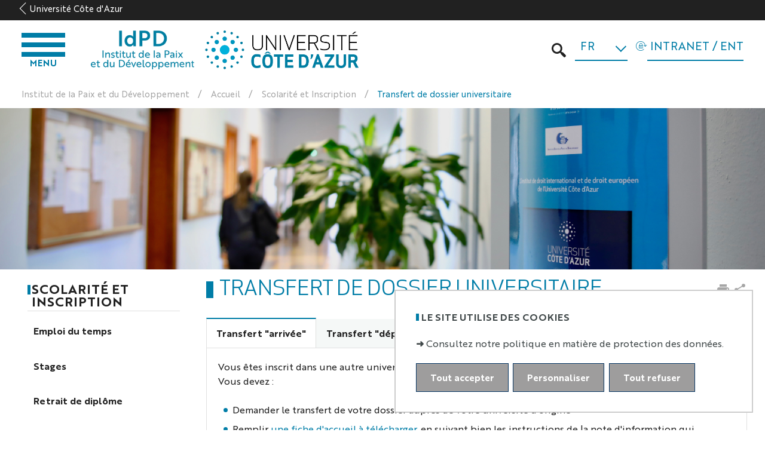

--- FILE ---
content_type: text/html;charset=UTF-8
request_url: https://idpd.univ-cotedazur.fr/scolarite-et-inscription/transfert-de-dossier-universitaire
body_size: 122856
content:




























<!DOCTYPE html>
<html class="no-js html" xmlns="http://www.w3.org/1999/xhtml" lang="fr">
<head>
	<meta name="viewport" content="width=device-width, initial-scale=1.0" />
	

















        
        <meta property="og:description" content="" />
        <meta property="og:title" content="Transfert de dossier universitaire - IDPD" />
        <meta property="og:site_name" content="IDPD" />
        <meta property="og:type" content="article" />
        <meta property="og:url" content="https://idpd.univ-cotedazur.fr/scolarite-et-inscription/transfert-de-dossier-universitaire" />
        <meta property="og:image" content="https://idpd.univ-cotedazur.fr/uas/idpd/LOGO/idpd-couleur.png" />
<meta http-equiv="content-type" content="text/html; charset=utf-8" />
<title>Transfert de dossier universitaire - IDPD</title>



<link rel="icon" type="image/png" href="https://idpd.univ-cotedazur.fr/jsp/images/favicon.png" />
<meta http-equiv="pragma" content="no-cache" />

<link rel="schema.DC" href="http://purl.org/dc/elements/1.1/" />
<meta name="DC.Title" content="Transfert de dossier universitaire - IDPD" />
<meta name="DC.Creator" content="Frederic Salmon" />
<meta name="DC.Description" lang="fr-FR" content="" />
<meta name="DC.Publisher" content="Frederic Salmon" />
<meta name="DC.Date.created" scheme="W3CDTF" content="20201019 16:58:26.0" />
<meta name="DC.Date.modified" scheme="W3CDTF" content="20250829 14:10:01.0" />
<meta name="DC.Language" scheme="RFC3066" content="fr-FR" />
<meta name="DC.Rights" content="Copyright &copy; IDPD" />

<meta name="description" content="" />
<meta name="author" lang="fr_FR" content="Frederic Salmon" />
<meta name="Date-Creation-yyyymmdd" content="20201019 16:58:26.0" />
<meta name="Date-Revision-yyyymmdd" content="20250829 14:10:01.0" />
<meta name="copyright" content="Copyright &copy; IDPD" />
<meta name="reply-to" content="webcom@univ-cotedazur.fr" />
<meta name="category" content="Internet" />
<meta name="robots" content="index, follow" />
<meta name="distribution" content="global" />
<meta name="identifier-url" content="https://idpd.univ-cotedazur.fr/" />
<meta name="resource-type" content="document" />
<meta name="expires" content="-1" />

    <meta name="google-site-verification" content="" />

<meta name="Generator" content="K-Sup (6.07.77)" />
<meta name="Formatter" content="K-Sup (6.07.77)" />

	<link rel="start" title="Accueil" href="https://idpd.univ-cotedazur.fr/" />
	<link rel="alternate" type="application/rss+xml" title="Fil RSS des dix dernières actualités" href="https://idpd.univ-cotedazur.fr/adminsite/webservices/export_rss.jsp?NOMBRE=10&amp;CODE_RUBRIQUE=409076213303524&amp;LANGUE=0" />
	<link rel="stylesheet" type="text/css" media="screen" href="https://idpd.univ-cotedazur.fr/wro/jQueryCSS/5cd217edc48bdfb02315911bad29b716de40eba5.css"/>

	<link rel="stylesheet" type="text/css" media="screen" href="https://idpd.univ-cotedazur.fr/wro/styles-ucazur/db39077a5b2e9f7683625a7faf592a3ccc2e8449.css"/>

	<link rel="stylesheet" type="text/css" media="screen" href="https://idpd.univ-cotedazur.fr/jsp/styles/IcoMoon.css" />
	<link rel="stylesheet" type="text/css" media="screen" href="https://cdn-univ.fr/ksup/styles.css" />
	














<style type="text/css" media="all">
    

    .header-ligne--bandeau {
    
        background-image : url(https://idpd.univ-cotedazur.fr/medias/photo/couloir-idpd_1606839787888-png);
    
    }

    
@media screen and (min-width: 960px) {
    .ligne_1 > .colonne_1 {
        width: 100.0%;
    }
    .ligne_2 > .colonne_1 {
        width: 100.0%;
    }
}
:root {

    --superheader-background-image : url("https://idpd.univ-cotedazur.fr/medias/photo/couloir-idpd_1606839787888-png");

    --uas-couleur-2 : #b99e4e;

    --uas-couleur-rgb-1 : 0,125,167;

    --uas-couleur-rgb-2 : 185,158,78;

    --uas-couleur-1 : #007da7;

}

.documents_hal {

    --hal-tag-background-color : #b99e4e;

    --hal-tag-color : #FFFFFF;

    --hal-accent-color : #007da7;

    .all-results_hal a:hover, .url_hal a:hover {
        background-color: white;
        color: #007da7;
    }
}
</style>

	<link rel="stylesheet" type="text/css" media="print" href="https://idpd.univ-cotedazur.fr/wro/styles-print/d0eb138b71adba4bf743773c89ff27344b1e5222.css"/>
	<script type="text/javascript">var html = document.getElementsByTagName('html')[0]; html.className = html.className.replace('no-js', 'js');</script>
	<script type="text/javascript" src="https://idpd.univ-cotedazur.fr/wro/scripts/c828bbe10cb914f962380d4b0e512b440f74fd10.js"></script>
	




    
    <!-- Matomo -->
    <script type="opt-in" data-type="application/javascript" data-name="analytics_cookies">
        var _paq = window._paq = window._paq || [];
        /* tracker methods like "setCustomDimension" should be called before "trackPageView" */
        _paq.push(['trackPageView']);
        _paq.push(['enableLinkTracking']);
        (function() {
            var u='https://piwik.univ-cotedazur.fr/';
            _paq.push(['setTrackerUrl', u+'matomo.php']);
            _paq.push(['setSiteId', '114']);
            var d=document, g=d.createElement('script'), s=d.getElementsByTagName('script')[0];
            g.async=true; g.src=u+'matomo.js'; s.parentNode.insertBefore(g,s);
        })();
    </script>
    <!-- End Matomo Code -->


</head>



<body id="body"  class="fiche pagelibre rubrique site-composante   site-idpd rubrique-1590487597732 rubrique-409076213350399 rubrique-409076213303524 rubrique-409076213326478 rubrique-1603118994066 rubrique-1603119491958 fiche-19506960"  data-toggle="#menu .active, .header-toggle .active, .actions-fiche .active" data-toggle-bubble itemtype="http://schema.org/WebPage" itemscope>
<meta itemprop="http://schema.org/lastReviewed" content="2025-08-29">
<a class="evitement sr-only" href="#page">Aller au contenu</a>
<p id="liens_evitement">
	<a class="sr-only sr-only-focusable" href="#contenu-encadres">Aller au contenu</a>
	<a class="sr-only sr-only-focusable" href="#menu">Navigation</a>
	<a class="sr-only sr-only-focusable" href="#acces_directs-first">Accès directs</a>
	<a class="sr-only sr-only-focusable" href="#connexion-button">INTRANET / ENT</a>
</p>
<header itemscope itemtype="http://schema.org/WPHeader">
	<meta itemprop  ="name" content=""/>
	<meta itemprop="description" content="" />
	<div class="header-ligne header-ligne--print print-only">
		<div class="header-ligne__wrapper">
			




<div class="psk-grid banniere-print">
    <div class="psk-grid__col--15 banniere-print__col-1">
        
            <img class="banniere-print__logo" src="/uas/idpd/LOGO/idpd-couleur.png" alt="logo-IDPD"/>
        
    </div>
    <div class="psk-grid__col--85 psk-grid__col--vcenter banniere-print__col-2">
        
            <div class="banniere-print__intitule ">IDPD</div>
        
    </div>
</div>
		</div>
	</div>

	<!-- ###### MESSAGE D'ALERTE ######  -->
	




	<!-- ###### LIEN RETOUR SITE PRINCIPAL ###### présent sur les composantes -->
	




	<div class="header-ligne header-ligne--retour">
		<a class="retour-site-principal" href="https://univ-cotedazur.fr" title="Retour sur le site principal">
				Université Côte d'Azur
		</a>
	</div>


	





	<div class="header-ligne header-ligne--principale">

		<!-- ###### MENU PRINCIPAL ###### -->
		<div id="menu" class="header-menu-principal ligne-principale__item" role="navigation" aria-expanded="false" itemscope itemtype="http://schema.org/SiteNavigationElement">
			











    
    <div class="menu-overlay mobile-only" data-toggle="body" data-toggle-class="show-menu"></div>
    
    <button type="button" class="menu-toggle mobile-only" data-toggle="body" data-toggle-class="show-menu">
        <span class="menu-toggle__icon open-menu">
            <span class="sr-only">Ouvrir le menu</span>
        </span>
        <span class="menu-toggle__icon close-menu">
             <span class="sr-only">Fermer le menu</span>
        </span>
        
        <span class="menu-toggle__libelle">Menu</span>
    </button>
    <nav class="menu-navigation" role="navigation">
        <div class="menu-principal menu-principal--riche ">
                
            <ul class="menu-level menu-level--lvl0" itemtype="http://schema.org/SiteNavigationElement">
                
                    
                    
                    
                    
                    
                    
                    
                    
                    <li class="menu-item menu-item--acces-directs menu-item--lvl0 menu-item--has-button" data-toggle-id="" itemtype="http://schema.org/ListItem">
                            
                        





    
        
        
            
            <button class="menu-component menu-component--button menu-component--lvl0 item-control type_rubrique_ACCES" type="button" data-toggle="[data-toggle-id='']" data-toggle-event="menu-toggle-event-" data-toggle-group="menu" aria-expanded="false">
                <span class="item-label" itemprop="name">
                        INTRANET / ENT
                </span>
            </button>
            
            <button class="menu-component menu-component--toggler menu-component--lvl0 mobile-only menu-toggler menu-toggler--lvl0" type="button" data-toggle="[data-toggle-id='']" data-toggle-group="menu-toggler" aria-expanded="false">
                <svg width="24" height="24" class="more">
                    <title>Ouvrir le menu</title>
                    <use xlink:href="/jsp/images/general-icons.svg#expand-more"></use>
                </svg>
                <svg width="24" height="24" class="less">
                    <title>Fermer le menu</title>
                    <use xlink:href="/jsp/images/general-icons.svg#expand-less"></use>
                </svg>
            </button>
        
    
    

                        
                            <div class="menu-level-parent menu-level-parent--lvl1" data-toggle-target>
                                <div class="menu-level-wrapper menu-level-wrapper--lvl1">
                                    
                                        
                                    <ul class="menu-level menu-level--lvl1" itemtype="http://schema.org/SiteNavigationElement">
                                        
                                            
                                            
                                            
                                            
                                            
                                            
                                            <li class="menu-item menu-item--lvl1 menu-item--has-link" data-toggle-id="" itemtype="http://schema.org/ListItem">
                                                    
                                                





    
        
            
            <a class="menu-component menu-component--link menu-component--lvl1 item-control type_rubrique_" href="/identification/" aria-expanded="false" itemprop="url">
                <span class="item-label" itemprop="name">
                        Se connecter
                </span>
            </a>
        
        
    
    

                                                    
                                                





                                            </li>
                                        
                                    </ul>
                                </div>
                            </div>
                        
                    </li>
                
                    
                    
                    
                    
                    
                    
                    
                    
                    <li class="menu-item menu-item--lvl0 menu-item--has-button menu-item--has-link" data-toggle-id="1603118904385" itemtype="http://schema.org/ListItem">
                            
                        





    
        
            
            <a class="menu-component menu-component--link menu-component--lvl0 item-control type_rubrique_0001" href="https://idpd.univ-cotedazur.fr/linstitut" aria-expanded="false" itemprop="url">
                <span class="item-label" itemprop="name">
                        L'Institut
                </span>
            </a>
        
        
            
            <button class="menu-component menu-component--button menu-component--lvl0 item-control type_rubrique_0001" type="button" data-toggle="[data-toggle-id='1603118904385']" data-toggle-event="menu-toggle-event-1603118904385" data-toggle-group="menu" aria-expanded="false">
                <span class="item-label" itemprop="name">
                        L'Institut
                </span>
            </button>
            
            <button class="menu-component menu-component--toggler menu-component--lvl0 mobile-only menu-toggler menu-toggler--lvl0" type="button" data-toggle="[data-toggle-id='1603118904385']" data-toggle-group="menu-toggler" aria-expanded="false">
                <svg width="24" height="24" class="more">
                    <title>Ouvrir le menu</title>
                    <use xlink:href="/jsp/images/general-icons.svg#expand-more"></use>
                </svg>
                <svg width="24" height="24" class="less">
                    <title>Fermer le menu</title>
                    <use xlink:href="/jsp/images/general-icons.svg#expand-less"></use>
                </svg>
            </button>
        
    
    

                        
                            <div class="menu-level-parent menu-level-parent--lvl1" data-toggle-target>
                                <div class="menu-level-wrapper menu-level-wrapper--lvl1">
                                    
                                        
                                        <div class="menu-item menu-item--rappel menu-item--rappel--lvl1">
                                            <a class="menu-component menu-component--lvl1" href="https://idpd.univ-cotedazur.fr/linstitut" itemprop="url">
                                                <span itemprop="name">
                                                        L'Institut
                                                </span>
                                            </a>
                                        </div>
                                    
                                        
                                    <ul class="menu-level menu-level--lvl1" itemtype="http://schema.org/SiteNavigationElement">
                                        
                                            
                                            
                                            
                                            
                                            
                                            
                                            <li class="menu-item menu-item--lvl1 menu-item--has-link" data-toggle-id="1603119194468" itemtype="http://schema.org/ListItem">
                                                    
                                                





    
        
            
            <a class="menu-component menu-component--link menu-component--lvl1 item-control type_rubrique_0001" href="https://idpd.univ-cotedazur.fr/linstitut/la-direction" aria-expanded="false" itemprop="url">
                <span class="item-label" itemprop="name">
                        La direction
                </span>
            </a>
        
        
    
    

                                                    
                                                





                                            </li>
                                        
                                            
                                            
                                            
                                            
                                            
                                            
                                            <li class="menu-item menu-item--lvl1 menu-item--has-link" data-toggle-id="1603119210446" itemtype="http://schema.org/ListItem">
                                                    
                                                





    
        
            
            <a class="menu-component menu-component--link menu-component--lvl1 item-control type_rubrique_0001" href="https://idpd.univ-cotedazur.fr/linstitut/le-conseil" aria-expanded="false" itemprop="url">
                <span class="item-label" itemprop="name">
                        Le conseil
                </span>
            </a>
        
        
    
    

                                                    
                                                





                                            </li>
                                        
                                            
                                            
                                            
                                            
                                            
                                            
                                            <li class="menu-item menu-item--lvl1 menu-item--has-link" data-toggle-id="1603119224327" itemtype="http://schema.org/ListItem">
                                                    
                                                





    
        
            
            <a class="menu-component menu-component--link menu-component--lvl1 item-control type_rubrique_0001" href="https://idpd.univ-cotedazur.fr/linstitut/les-membres-de-linstitut" aria-expanded="false" itemprop="url">
                <span class="item-label" itemprop="name">
                        Les membres de l'institut
                </span>
            </a>
        
        
    
    

                                                    
                                                





                                            </li>
                                        
                                            
                                            
                                            
                                            
                                            
                                            
                                            <li class="menu-item menu-item--lvl1 menu-item--has-link" data-toggle-id="1603119238105" itemtype="http://schema.org/ListItem">
                                                    
                                                





    
        
            
            <a class="menu-component menu-component--link menu-component--lvl1 item-control type_rubrique_0001" href="https://idpd.univ-cotedazur.fr/linstitut/historique" aria-expanded="false" itemprop="url">
                <span class="item-label" itemprop="name">
                        Historique
                </span>
            </a>
        
        
    
    

                                                    
                                                





                                            </li>
                                        
                                            
                                            
                                            
                                            
                                            
                                            
                                            <li class="menu-item menu-item--lvl1 menu-item--has-link" data-toggle-id="1603119254894" itemtype="http://schema.org/ListItem">
                                                    
                                                





    
        
            
            <a class="menu-component menu-component--link menu-component--lvl1 item-control type_rubrique_0001" href="https://idpd.univ-cotedazur.fr/linstitut/contact-et-acces" aria-expanded="false" itemprop="url">
                <span class="item-label" itemprop="name">
                        Contact et Accès
                </span>
            </a>
        
        
    
    

                                                    
                                                





                                            </li>
                                        
                                    </ul>
                                </div>
                            </div>
                        
                    </li>
                
                    
                    
                    
                    
                    
                    
                    
                    
                    <li class="menu-item menu-item--lvl0 menu-item--has-button menu-item--has-link" data-toggle-id="1603118944416" itemtype="http://schema.org/ListItem">
                            
                        





    
        
            
            <a class="menu-component menu-component--link menu-component--lvl0 item-control type_rubrique_0001" href="https://idpd.univ-cotedazur.fr/missions-paix-et-developpement" aria-expanded="false" itemprop="url">
                <span class="item-label" itemprop="name">
                        Missions Paix et Développement
                </span>
            </a>
        
        
            
            <button class="menu-component menu-component--button menu-component--lvl0 item-control type_rubrique_0001" type="button" data-toggle="[data-toggle-id='1603118944416']" data-toggle-event="menu-toggle-event-1603118944416" data-toggle-group="menu" aria-expanded="false">
                <span class="item-label" itemprop="name">
                        Missions Paix et Développement
                </span>
            </button>
            
            <button class="menu-component menu-component--toggler menu-component--lvl0 mobile-only menu-toggler menu-toggler--lvl0" type="button" data-toggle="[data-toggle-id='1603118944416']" data-toggle-group="menu-toggler" aria-expanded="false">
                <svg width="24" height="24" class="more">
                    <title>Ouvrir le menu</title>
                    <use xlink:href="/jsp/images/general-icons.svg#expand-more"></use>
                </svg>
                <svg width="24" height="24" class="less">
                    <title>Fermer le menu</title>
                    <use xlink:href="/jsp/images/general-icons.svg#expand-less"></use>
                </svg>
            </button>
        
    
    

                        
                            <div class="menu-level-parent menu-level-parent--lvl1" data-toggle-target>
                                <div class="menu-level-wrapper menu-level-wrapper--lvl1">
                                    
                                        
                                        <div class="menu-item menu-item--rappel menu-item--rappel--lvl1">
                                            <a class="menu-component menu-component--lvl1" href="https://idpd.univ-cotedazur.fr/missions-paix-et-developpement" itemprop="url">
                                                <span itemprop="name">
                                                        Missions Paix et Développement
                                                </span>
                                            </a>
                                        </div>
                                    
                                        
                                    <ul class="menu-level menu-level--lvl1" itemtype="http://schema.org/SiteNavigationElement">
                                        
                                            
                                            
                                            
                                            
                                            
                                            
                                            <li class="menu-item menu-item--lvl1 menu-item--has-link" data-toggle-id="1695998265788" itemtype="http://schema.org/ListItem">
                                                    
                                                





    
        
            
            <a class="menu-component menu-component--link menu-component--lvl1 item-control type_rubrique_0001" href="https://idpd.univ-cotedazur.fr/missions-paix-et-developpement/chaire-unesco-paix-et-developpement-par-le-droit" aria-expanded="false" itemprop="url">
                <span class="item-label" itemprop="name">
                        Chaire Unesco "Paix et développement par le droit"
                </span>
            </a>
        
        
    
    

                                                    
                                                





                                            </li>
                                        
                                            
                                            
                                            
                                            
                                            
                                            
                                            <li class="menu-item menu-item--lvl1 menu-item--has-link" data-toggle-id="1606153636951" itemtype="http://schema.org/ListItem">
                                                    
                                                





    
        
            
            <a class="menu-component menu-component--link menu-component--lvl1 item-control type_rubrique_0001" href="https://idpd.univ-cotedazur.fr/missions-paix-et-developpement/chaire-jean-monnet-lunion-europeenne-et-la-gestion-des-crises" aria-expanded="false" itemprop="url">
                <span class="item-label" itemprop="name">
                        Chaire Jean Monnet "L'Union européenne et la gestion des crises"
                </span>
            </a>
        
        
    
    

                                                    
                                                





                                            </li>
                                        
                                            
                                            
                                            
                                            
                                            
                                            
                                            <li class="menu-item menu-item--lvl1 menu-item--has-link" data-toggle-id="1606223530426" itemtype="http://schema.org/ListItem">
                                                    
                                                





    
        
            
            <a class="menu-component menu-component--link menu-component--lvl1 item-control type_rubrique_0001" href="https://idpd.univ-cotedazur.fr/missions-paix-et-developpement/clinique-juridique-ajire-sur-la-protection-europeenne-des-personnes" aria-expanded="false" itemprop="url">
                <span class="item-label" itemprop="name">
                        Clinique juridique "AJIRE" sur la protection européenne des personnes
                </span>
            </a>
        
        
    
    

                                                    
                                                





                                            </li>
                                        
                                            
                                            
                                            
                                            
                                            
                                            
                                            <li class="menu-item menu-item--lvl1 menu-item--has-link" data-toggle-id="1603119314514" itemtype="http://schema.org/ListItem">
                                                    
                                                





    
        
            
            <a class="menu-component menu-component--link menu-component--lvl1 item-control type_rubrique_0001" href="https://idpd.univ-cotedazur.fr/missions-paix-et-developpement/observatoire-strategique-des-mondes-mediterranneens" aria-expanded="false" itemprop="url">
                <span class="item-label" itemprop="name">
                        OS2MO
                </span>
            </a>
        
        
    
    

                                                    
                                                





                                            </li>
                                        
                                            
                                            
                                            
                                            
                                            
                                            
                                            <li class="menu-item menu-item--lvl1 menu-item--has-link" data-toggle-id="1603119278508" itemtype="http://schema.org/ListItem">
                                                    
                                                





    
        
            
            <a class="menu-component menu-component--link menu-component--lvl1 item-control type_rubrique_0001" href="https://idpd.univ-cotedazur.fr/missions-paix-et-developpement/programme-jeunes-ambassadeurs" aria-expanded="false" itemprop="url">
                <span class="item-label" itemprop="name">
                        Programme Jeunes Ambassadeurs
                </span>
            </a>
        
        
    
    

                                                    
                                                





                                            </li>
                                        
                                    </ul>
                                </div>
                            </div>
                        
                    </li>
                
                    
                    
                    
                    
                    
                    
                    
                    
                    <li class="menu-item menu-item--lvl0 menu-item--has-button menu-item--has-link" data-toggle-id="1603118964840" itemtype="http://schema.org/ListItem">
                            
                        





    
        
            
            <a class="menu-component menu-component--link menu-component--lvl0 item-control type_rubrique_0001" href="https://idpd.univ-cotedazur.fr/carrieres-p-d" aria-expanded="false" itemprop="url">
                <span class="item-label" itemprop="name">
                        Carrières P & D
                </span>
            </a>
        
        
            
            <button class="menu-component menu-component--button menu-component--lvl0 item-control type_rubrique_0001" type="button" data-toggle="[data-toggle-id='1603118964840']" data-toggle-event="menu-toggle-event-1603118964840" data-toggle-group="menu" aria-expanded="false">
                <span class="item-label" itemprop="name">
                        Carrières P & D
                </span>
            </button>
            
            <button class="menu-component menu-component--toggler menu-component--lvl0 mobile-only menu-toggler menu-toggler--lvl0" type="button" data-toggle="[data-toggle-id='1603118964840']" data-toggle-group="menu-toggler" aria-expanded="false">
                <svg width="24" height="24" class="more">
                    <title>Ouvrir le menu</title>
                    <use xlink:href="/jsp/images/general-icons.svg#expand-more"></use>
                </svg>
                <svg width="24" height="24" class="less">
                    <title>Fermer le menu</title>
                    <use xlink:href="/jsp/images/general-icons.svg#expand-less"></use>
                </svg>
            </button>
        
    
    

                        
                            <div class="menu-level-parent menu-level-parent--lvl1" data-toggle-target>
                                <div class="menu-level-wrapper menu-level-wrapper--lvl1">
                                    
                                        
                                        <div class="menu-item menu-item--rappel menu-item--rappel--lvl1">
                                            <a class="menu-component menu-component--lvl1" href="https://idpd.univ-cotedazur.fr/carrieres-p-d" itemprop="url">
                                                <span itemprop="name">
                                                        Carrières P & D
                                                </span>
                                            </a>
                                        </div>
                                    
                                        
                                    <ul class="menu-level menu-level--lvl1" itemtype="http://schema.org/SiteNavigationElement">
                                        
                                            
                                            
                                            
                                            
                                            
                                            
                                            <li class="menu-item menu-item--lvl1 menu-item--has-link" data-toggle-id="1603119342473" itemtype="http://schema.org/ListItem">
                                                    
                                                





    
        
            
            <a class="menu-component menu-component--link menu-component--lvl1 item-control type_rubrique_0001" href="https://idpd.univ-cotedazur.fr/carrieres-p-d/ressources-en-ligne" aria-expanded="false" itemprop="url">
                <span class="item-label" itemprop="name">
                        Ressources en ligne
                </span>
            </a>
        
        
    
    

                                                    
                                                





                                            </li>
                                        
                                            
                                            
                                            
                                            
                                            
                                            
                                            <li class="menu-item menu-item--lvl1 menu-item--has-link" data-toggle-id="1603119361756" itemtype="http://schema.org/ListItem">
                                                    
                                                





    
        
            
            <a class="menu-component menu-component--link menu-component--lvl1 item-control type_rubrique_0001" href="https://idpd.univ-cotedazur.fr/carrieres-p-d/offres-stages-et-emplois" aria-expanded="false" itemprop="url">
                <span class="item-label" itemprop="name">
                        Offres stages et emplois
                </span>
            </a>
        
        
    
    

                                                    
                                                





                                            </li>
                                        
                                            
                                            
                                            
                                            
                                            
                                            
                                            <li class="menu-item menu-item--lvl1 menu-item--has-link" data-toggle-id="1605709253025" itemtype="http://schema.org/ListItem">
                                                    
                                                





    
        
            
            <a class="menu-component menu-component--link menu-component--lvl1 item-control type_rubrique_0001" href="https://idpd.univ-cotedazur.fr/carrieres-p-d/les-diplomes-de-lidpd" aria-expanded="false" itemprop="url">
                <span class="item-label" itemprop="name">
                        Les diplomés de l'IdPD
                </span>
            </a>
        
        
    
    

                                                    
                                                





                                            </li>
                                        
                                    </ul>
                                </div>
                            </div>
                        
                    </li>
                
                    
                    
                    
                    
                    
                    
                    
                    
                    <li class="menu-item menu-item--lvl0 menu-item--has-button menu-item--has-link" data-toggle-id="1603118980635" itemtype="http://schema.org/ListItem">
                            
                        





    
        
            
            <a class="menu-component menu-component--link menu-component--lvl0 item-control type_rubrique_0001" href="https://idpd.univ-cotedazur.fr/formations" aria-expanded="false" itemprop="url">
                <span class="item-label" itemprop="name">
                        Formations
                </span>
            </a>
        
        
            
            <button class="menu-component menu-component--button menu-component--lvl0 item-control type_rubrique_0001" type="button" data-toggle="[data-toggle-id='1603118980635']" data-toggle-event="menu-toggle-event-1603118980635" data-toggle-group="menu" aria-expanded="false">
                <span class="item-label" itemprop="name">
                        Formations
                </span>
            </button>
            
            <button class="menu-component menu-component--toggler menu-component--lvl0 mobile-only menu-toggler menu-toggler--lvl0" type="button" data-toggle="[data-toggle-id='1603118980635']" data-toggle-group="menu-toggler" aria-expanded="false">
                <svg width="24" height="24" class="more">
                    <title>Ouvrir le menu</title>
                    <use xlink:href="/jsp/images/general-icons.svg#expand-more"></use>
                </svg>
                <svg width="24" height="24" class="less">
                    <title>Fermer le menu</title>
                    <use xlink:href="/jsp/images/general-icons.svg#expand-less"></use>
                </svg>
            </button>
        
    
    

                        
                            <div class="menu-level-parent menu-level-parent--lvl1" data-toggle-target>
                                <div class="menu-level-wrapper menu-level-wrapper--lvl1">
                                    
                                        
                                        <div class="menu-item menu-item--rappel menu-item--rappel--lvl1">
                                            <a class="menu-component menu-component--lvl1" href="https://idpd.univ-cotedazur.fr/formations" itemprop="url">
                                                <span itemprop="name">
                                                        Formations
                                                </span>
                                            </a>
                                        </div>
                                    
                                        
                                    <ul class="menu-level menu-level--lvl1" itemtype="http://schema.org/SiteNavigationElement">
                                        
                                            
                                            
                                            
                                            
                                            
                                            
                                            <li class="menu-item menu-item--lvl1 menu-item--has-link" data-toggle-id="1605694506050" itemtype="http://schema.org/ListItem">
                                                    
                                                





    
        
            
            <a class="menu-component menu-component--link menu-component--lvl1 item-control type_rubrique_0001" href="https://idpd.univ-cotedazur.fr/formations/master-droit-international-et-droit-europeen" aria-expanded="false" itemprop="url">
                <span class="item-label" itemprop="name">
                        Master Droit International et Droit Européen
                </span>
            </a>
        
        
    
    

                                                    
                                                





                                            </li>
                                        
                                            
                                            
                                            
                                            
                                            
                                            
                                            <li class="menu-item menu-item--lvl1 menu-item--has-link" data-toggle-id="1605694558497" itemtype="http://schema.org/ListItem">
                                                    
                                                





    
        
            
            <a class="menu-component menu-component--link menu-component--lvl1 item-control type_rubrique_0001" href="https://idpd.univ-cotedazur.fr/formations/formations-internationales" aria-expanded="false" itemprop="url">
                <span class="item-label" itemprop="name">
                        Formations internationales
                </span>
            </a>
        
        
    
    

                                                    
                                                





                                            </li>
                                        
                                            
                                            
                                            
                                            
                                            
                                            
                                            <li class="menu-item menu-item--lvl1 menu-item--has-link" data-toggle-id="1605695079647" itemtype="http://schema.org/ListItem">
                                                    
                                                





    
        
            
            <a class="menu-component menu-component--link menu-component--lvl1 item-control type_rubrique_0001" href="https://idpd.univ-cotedazur.fr/formations/du-droit-international-humanitaire" aria-expanded="false" itemprop="url">
                <span class="item-label" itemprop="name">
                        DU Droit international humanitaire
                </span>
            </a>
        
        
    
    

                                                    
                                                





                                            </li>
                                        
                                            
                                            
                                            
                                            
                                            
                                            
                                            <li class="menu-item menu-item--lvl1 menu-item--has-link" data-toggle-id="1689257825169" itemtype="http://schema.org/ListItem">
                                                    
                                                





    
        
            
            <a class="menu-component menu-component--link menu-component--lvl1 item-control type_rubrique_0001" href="https://idpd.univ-cotedazur.fr/formations/du-droit-et-metiers-de-la-diplomatie" aria-expanded="false" itemprop="url">
                <span class="item-label" itemprop="name">
                        DU Droit et métiers de la diplomatie
                </span>
            </a>
        
        
    
    

                                                    
                                                





                                            </li>
                                        
                                            
                                            
                                            
                                            
                                            
                                            
                                            <li class="menu-item menu-item--lvl1 menu-item--has-link" data-toggle-id="1605695414720" itemtype="http://schema.org/ListItem">
                                                    
                                                





    
        
            
            <a class="menu-component menu-component--link menu-component--lvl1 item-control type_rubrique_0001" href="https://idpd.univ-cotedazur.fr/formations/certificats-de-lidpd" aria-expanded="false" itemprop="url">
                <span class="item-label" itemprop="name">
                        Certificats de l'IdPD
                </span>
            </a>
        
        
    
    

                                                    
                                                





                                            </li>
                                        
                                            
                                            
                                            
                                            
                                            
                                            
                                            <li class="menu-item menu-item--lvl1 menu-item--has-link" data-toggle-id="1605695026619" itemtype="http://schema.org/ListItem">
                                                    
                                                





    
        
            
            <a class="menu-component menu-component--link menu-component--lvl1 item-control type_rubrique_0001" href="https://idpd.univ-cotedazur.fr/formations/doctorat" aria-expanded="false" itemprop="url">
                <span class="item-label" itemprop="name">
                        Doctorat
                </span>
            </a>
        
        
    
    

                                                    
                                                





                                            </li>
                                        
                                    </ul>
                                </div>
                            </div>
                        
                    </li>
                
                    
                    
                    
                    
                    
                    
                    
                    
                    <li class="menu-item menu-item--lvl0--actif menu-item--actif menu-item--lvl0 menu-item--has-button menu-item--has-link" data-toggle-id="1603118994066" itemtype="http://schema.org/ListItem">
                            
                        





    
        
            
            <a class="menu-component menu-component--link menu-component--lvl0 item-control type_rubrique_0001" href="https://idpd.univ-cotedazur.fr/scolarite-et-inscription" aria-expanded="false" itemprop="url">
                <span class="item-label" itemprop="name">
                        Scolarité et Inscription
                </span>
            </a>
        
        
            
            <button class="menu-component menu-component--button menu-component--lvl0 item-control type_rubrique_0001" type="button" data-toggle="[data-toggle-id='1603118994066']" data-toggle-event="menu-toggle-event-1603118994066" data-toggle-group="menu" aria-expanded="false">
                <span class="item-label" itemprop="name">
                        Scolarité et Inscription
                </span>
            </button>
            
            <button class="menu-component menu-component--toggler menu-component--lvl0 mobile-only menu-toggler menu-toggler--lvl0" type="button" data-toggle="[data-toggle-id='1603118994066']" data-toggle-group="menu-toggler" aria-expanded="false">
                <svg width="24" height="24" class="more">
                    <title>Ouvrir le menu</title>
                    <use xlink:href="/jsp/images/general-icons.svg#expand-more"></use>
                </svg>
                <svg width="24" height="24" class="less">
                    <title>Fermer le menu</title>
                    <use xlink:href="/jsp/images/general-icons.svg#expand-less"></use>
                </svg>
            </button>
        
    
    

                        
                            <div class="menu-level-parent menu-level-parent--lvl1" data-toggle-target>
                                <div class="menu-level-wrapper menu-level-wrapper--lvl1">
                                    
                                        
                                        <div class="menu-item menu-item--rappel menu-item--rappel--lvl1">
                                            <a class="menu-component menu-component--lvl1" href="https://idpd.univ-cotedazur.fr/scolarite-et-inscription" itemprop="url">
                                                <span itemprop="name">
                                                        Scolarité et Inscription
                                                </span>
                                            </a>
                                        </div>
                                    
                                        
                                    <ul class="menu-level menu-level--lvl1" itemtype="http://schema.org/SiteNavigationElement">
                                        
                                            
                                            
                                            
                                            
                                            
                                            
                                            <li class="menu-item menu-item--lvl1" data-toggle-id="1603119425437" itemtype="http://schema.org/ListItem">
                                                    
                                                





    
    
        
        <div class="menu-component menu-component--lvl1 item-control type_rubrique_0001" aria-expanded="false">
            <span class="item-label" itemprop="name">
                    Emploi du temps
            </span>
        </div>
    

                                                    
                                                





                                            </li>
                                        
                                            
                                            
                                            
                                            
                                            
                                            
                                            <li class="menu-item menu-item--lvl1 menu-item--has-link" data-toggle-id="1603119438637" itemtype="http://schema.org/ListItem">
                                                    
                                                





    
        
            
            <a class="menu-component menu-component--link menu-component--lvl1 item-control type_rubrique_0001" href="https://idpd.univ-cotedazur.fr/scolarite-et-inscription/stages" aria-expanded="false" itemprop="url">
                <span class="item-label" itemprop="name">
                        Stages
                </span>
            </a>
        
        
    
    

                                                    
                                                





                                            </li>
                                        
                                            
                                            
                                            
                                            
                                            
                                            
                                            <li class="menu-item menu-item--lvl1 menu-item--has-link" data-toggle-id="1603119458371" itemtype="http://schema.org/ListItem">
                                                    
                                                





    
        
            
            <a class="menu-component menu-component--link menu-component--lvl1 item-control type_rubrique_0001" href="https://idpd.univ-cotedazur.fr/scolarite-et-inscription/retrait-de-diplome" aria-expanded="false" itemprop="url">
                <span class="item-label" itemprop="name">
                        Retrait de diplôme
                </span>
            </a>
        
        
    
    

                                                    
                                                





                                            </li>
                                        
                                            
                                            
                                            
                                            
                                            
                                            
                                            <li class="menu-item menu-item--lvl1 menu-item--has-link" data-toggle-id="1603119478636" itemtype="http://schema.org/ListItem">
                                                    
                                                





    
        
            
            <a class="menu-component menu-component--link menu-component--lvl1 item-control type_rubrique_0001" href="https://idpd.univ-cotedazur.fr/scolarite-et-inscription/candidature-et-inscription" aria-expanded="false" itemprop="url">
                <span class="item-label" itemprop="name">
                        Candidature et inscription
                </span>
            </a>
        
        
    
    

                                                    
                                                





                                            </li>
                                        
                                            
                                            
                                            
                                            
                                            
                                            
                                            <li class="menu-item menu-item--lvl1--actif menu-item--actif menu-item--lvl1 menu-item--has-link" data-toggle-id="1603119491958" itemtype="http://schema.org/ListItem">
                                                    
                                                





    
        
            
            <a class="menu-component menu-component--link menu-component--lvl1 item-control type_rubrique_0001" href="https://idpd.univ-cotedazur.fr/scolarite-et-inscription/transfert-de-dossier-universitaire" aria-expanded="false" itemprop="url">
                <span class="item-label" itemprop="name">
                        Transfert de dossier universitaire
                </span>
            </a>
        
        
    
    

                                                    
                                                





                                            </li>
                                        
                                            
                                            
                                            
                                            
                                            
                                            
                                            <li class="menu-item menu-item--lvl1 menu-item--has-link" data-toggle-id="1603119513747" itemtype="http://schema.org/ListItem">
                                                    
                                                





    
        
            
            <a class="menu-component menu-component--link menu-component--lvl1 item-control type_rubrique_0001" href="https://idpd.univ-cotedazur.fr/scolarite-et-inscription/carte-etudiant-et-certificat-de-scolarite" aria-expanded="false" itemprop="url">
                <span class="item-label" itemprop="name">
                        Carte étudiant et certificat de scolarité
                </span>
            </a>
        
        
    
    

                                                    
                                                





                                            </li>
                                        
                                            
                                            
                                            
                                            
                                            
                                            
                                            <li class="menu-item menu-item--lvl1 menu-item--has-link" data-toggle-id="1603119529465" itemtype="http://schema.org/ListItem">
                                                    
                                                





    
        
            
            <a class="menu-component menu-component--link menu-component--lvl1 item-control type_rubrique_0001" href="https://idpd.univ-cotedazur.fr/scolarite-et-inscription/demande-de-cesure" aria-expanded="false" itemprop="url">
                <span class="item-label" itemprop="name">
                        Demande de césure
                </span>
            </a>
        
        
    
    

                                                    
                                                





                                            </li>
                                        
                                    </ul>
                                </div>
                            </div>
                        
                    </li>
                
                    
                    
                    
                    
                    
                    
                    
                    
                    <li class="menu-item menu-item--lvl0 menu-item--has-button menu-item--has-link" data-toggle-id="1603119008771" itemtype="http://schema.org/ListItem">
                            
                        





    
        
            
            <a class="menu-component menu-component--link menu-component--lvl0 item-control type_rubrique_0001" href="https://idpd.univ-cotedazur.fr/recherche" aria-expanded="false" itemprop="url">
                <span class="item-label" itemprop="name">
                        Recherche
                </span>
            </a>
        
        
            
            <button class="menu-component menu-component--button menu-component--lvl0 item-control type_rubrique_0001" type="button" data-toggle="[data-toggle-id='1603119008771']" data-toggle-event="menu-toggle-event-1603119008771" data-toggle-group="menu" aria-expanded="false">
                <span class="item-label" itemprop="name">
                        Recherche
                </span>
            </button>
            
            <button class="menu-component menu-component--toggler menu-component--lvl0 mobile-only menu-toggler menu-toggler--lvl0" type="button" data-toggle="[data-toggle-id='1603119008771']" data-toggle-group="menu-toggler" aria-expanded="false">
                <svg width="24" height="24" class="more">
                    <title>Ouvrir le menu</title>
                    <use xlink:href="/jsp/images/general-icons.svg#expand-more"></use>
                </svg>
                <svg width="24" height="24" class="less">
                    <title>Fermer le menu</title>
                    <use xlink:href="/jsp/images/general-icons.svg#expand-less"></use>
                </svg>
            </button>
        
    
    

                        
                            <div class="menu-level-parent menu-level-parent--lvl1" data-toggle-target>
                                <div class="menu-level-wrapper menu-level-wrapper--lvl1">
                                    
                                        
                                        <div class="menu-item menu-item--rappel menu-item--rappel--lvl1">
                                            <a class="menu-component menu-component--lvl1" href="https://idpd.univ-cotedazur.fr/recherche" itemprop="url">
                                                <span itemprop="name">
                                                        Recherche
                                                </span>
                                            </a>
                                        </div>
                                    
                                        
                                    <ul class="menu-level menu-level--lvl1" itemtype="http://schema.org/SiteNavigationElement">
                                        
                                            
                                            
                                            
                                            
                                            
                                            
                                            <li class="menu-item menu-item--lvl1 menu-item--has-link" data-toggle-id="1606233194138" itemtype="http://schema.org/ListItem">
                                                    
                                                





    
        
            
            <a class="menu-component menu-component--link menu-component--lvl1 item-control type_rubrique_0001" href="https://idpd.univ-cotedazur.fr/recherche/doctorat" aria-expanded="false" itemprop="url">
                <span class="item-label" itemprop="name">
                        Doctorat
                </span>
            </a>
        
        
    
    

                                                    
                                                





                                            </li>
                                        
                                            
                                            
                                            
                                            
                                            
                                            
                                            <li class="menu-item menu-item--lvl1 menu-item--has-link" data-toggle-id="1603119564116" itemtype="http://schema.org/ListItem">
                                                    
                                                





    
        
            
            <a class="menu-component menu-component--link menu-component--lvl1 item-control type_rubrique_0001" href="https://idpd.univ-cotedazur.fr/recherche/perimetre-scientifique" aria-expanded="false" itemprop="url">
                <span class="item-label" itemprop="name">
                        Périmètre scientifique
                </span>
            </a>
        
        
    
    

                                                    
                                                





                                            </li>
                                        
                                            
                                            
                                            
                                            
                                            
                                            
                                            <li class="menu-item menu-item--lvl1 menu-item--has-link" data-toggle-id="1603119578118" itemtype="http://schema.org/ListItem">
                                                    
                                                





    
        
            
            <a class="menu-component menu-component--link menu-component--lvl1 item-control type_rubrique_0001" href="https://idpd.univ-cotedazur.fr/recherche/laboratoires" aria-expanded="false" itemprop="url">
                <span class="item-label" itemprop="name">
                        Laboratoires
                </span>
            </a>
        
        
    
    

                                                    
                                                





                                            </li>
                                        
                                            
                                            
                                            
                                            
                                            
                                            
                                            <li class="menu-item menu-item--lvl1 menu-item--has-link" data-toggle-id="1603119591171" itemtype="http://schema.org/ListItem">
                                                    
                                                





    
        
            
            <a class="menu-component menu-component--link menu-component--lvl1 item-control type_rubrique_0001" href="https://idpd.univ-cotedazur.fr/recherche/publications" aria-expanded="false" itemprop="url">
                <span class="item-label" itemprop="name">
                        Publications
                </span>
            </a>
        
        
    
    

                                                    
                                                





                                            </li>
                                        
                                            
                                            
                                            
                                            
                                            
                                            
                                            <li class="menu-item menu-item--lvl1 menu-item--has-button" data-toggle-id="1769765014882" itemtype="http://schema.org/ListItem">
                                                    
                                                





    
        
        
            
            <button class="menu-component menu-component--button menu-component--lvl1 item-control type_rubrique_0001" type="button" data-toggle="[data-toggle-id='1769765014882']" data-toggle-event="menu-toggle-event-1769765014882" data-toggle-group="menu-1603119008771" aria-expanded="false">
                <span class="item-label" itemprop="name">
                        Manifestations scientifiques
                </span>
            </button>
            
            <button class="menu-component menu-component--toggler menu-component--lvl1 mobile-only menu-toggler menu-toggler--lvl1" type="button" data-toggle="[data-toggle-id='1769765014882']" data-toggle-group="menu-1603119008771-toggler" aria-expanded="false">
                <svg width="24" height="24" class="more">
                    <title>Ouvrir le menu</title>
                    <use xlink:href="/jsp/images/general-icons.svg#expand-more"></use>
                </svg>
                <svg width="24" height="24" class="less">
                    <title>Fermer le menu</title>
                    <use xlink:href="/jsp/images/general-icons.svg#expand-less"></use>
                </svg>
            </button>
        
    
    

                                                    
                                                





    
    <div class="menu-level-parent menu-level-parent--lvl2" data-toggle-target>
        <ul class="menu-level menu-level--lvl2" itemtype="http://schema.org/SiteNavigationElement">
            
                
                
                
                
                
                
                <li class="menu-item menu-item--lvl2" data-toggle-id="1769765142498" itemtype="http://schema.org/ListItem">
                        
                    





    
    
        
        <div class="menu-component menu-component--lvl2 item-control type_rubrique_0001" aria-expanded="false">
            <span class="item-label" itemprop="name">
                    Conférences
            </span>
        </div>
    

                        
                    





                </li>
            
                
                
                
                
                
                
                <li class="menu-item menu-item--lvl2" data-toggle-id="1769765185739" itemtype="http://schema.org/ListItem">
                        
                    





    
    
        
        <div class="menu-component menu-component--lvl2 item-control type_rubrique_0001" aria-expanded="false">
            <span class="item-label" itemprop="name">
                    Colloques
            </span>
        </div>
    

                        
                    





                </li>
            
                
                
                
                
                
                
                <li class="menu-item menu-item--lvl2 menu-item--has-link" data-toggle-id="1615805068779" itemtype="http://schema.org/ListItem">
                        
                    





    
        
            
            <a class="menu-component menu-component--link menu-component--lvl2 item-control type_rubrique_0001" href="https://idpd.univ-cotedazur.fr/recherche/les-conferences-sur-youtube" aria-expanded="false" itemprop="url">
                <span class="item-label" itemprop="name">
                        Les conférences sur youtube
                </span>
            </a>
        
        
    
    

                        
                    





                </li>
            
        </ul>
    </div>
    

                                            </li>
                                        
                                    </ul>
                                </div>
                            </div>
                        
                    </li>
                
                    
                    
                    
                    
                    
                    
                    
                    
                    <li class="menu-item menu-item--lvl0 menu-item--has-button menu-item--has-link" data-toggle-id="1603119021949" itemtype="http://schema.org/ListItem">
                            
                        





    
        
            
            <a class="menu-component menu-component--link menu-component--lvl0 item-control type_rubrique_0001" href="https://idpd.univ-cotedazur.fr/partenariats" aria-expanded="false" itemprop="url">
                <span class="item-label" itemprop="name">
                        Partenariats
                </span>
            </a>
        
        
            
            <button class="menu-component menu-component--button menu-component--lvl0 item-control type_rubrique_0001" type="button" data-toggle="[data-toggle-id='1603119021949']" data-toggle-event="menu-toggle-event-1603119021949" data-toggle-group="menu" aria-expanded="false">
                <span class="item-label" itemprop="name">
                        Partenariats
                </span>
            </button>
            
            <button class="menu-component menu-component--toggler menu-component--lvl0 mobile-only menu-toggler menu-toggler--lvl0" type="button" data-toggle="[data-toggle-id='1603119021949']" data-toggle-group="menu-toggler" aria-expanded="false">
                <svg width="24" height="24" class="more">
                    <title>Ouvrir le menu</title>
                    <use xlink:href="/jsp/images/general-icons.svg#expand-more"></use>
                </svg>
                <svg width="24" height="24" class="less">
                    <title>Fermer le menu</title>
                    <use xlink:href="/jsp/images/general-icons.svg#expand-less"></use>
                </svg>
            </button>
        
    
    

                        
                            <div class="menu-level-parent menu-level-parent--lvl1" data-toggle-target>
                                <div class="menu-level-wrapper menu-level-wrapper--lvl1">
                                    
                                        
                                        <div class="menu-item menu-item--rappel menu-item--rappel--lvl1">
                                            <a class="menu-component menu-component--lvl1" href="https://idpd.univ-cotedazur.fr/partenariats" itemprop="url">
                                                <span itemprop="name">
                                                        Partenariats
                                                </span>
                                            </a>
                                        </div>
                                    
                                        
                                    <ul class="menu-level menu-level--lvl1" itemtype="http://schema.org/SiteNavigationElement">
                                        
                                            
                                            
                                            
                                            
                                            
                                            
                                            <li class="menu-item menu-item--lvl1 menu-item--has-link" data-toggle-id="1603119610184" itemtype="http://schema.org/ListItem">
                                                    
                                                





    
        
            
            <a class="menu-component menu-component--link menu-component--lvl1 item-control type_rubrique_0001" href="https://idpd.univ-cotedazur.fr/partenariats/institut-international-de-droit-humanitaire-san-remo-geneve" aria-expanded="false" itemprop="url">
                <span class="item-label" itemprop="name">
                        Institut International de Droit humanitaire (San Remo - Genève)
                </span>
            </a>
        
        
    
    

                                                    
                                                





                                            </li>
                                        
                                            
                                            
                                            
                                            
                                            
                                            
                                            <li class="menu-item menu-item--lvl1 menu-item--has-link" data-toggle-id="1603119624442" itemtype="http://schema.org/ListItem">
                                                    
                                                





    
        
            
            <a class="menu-component menu-component--link menu-component--lvl1 item-control type_rubrique_0001" href="https://idpd.univ-cotedazur.fr/partenariats/institut-du-droit-economique-de-la-mer-monaco" aria-expanded="false" itemprop="url">
                <span class="item-label" itemprop="name">
                        Institut du Droit économique de la mer (Monaco)
                </span>
            </a>
        
        
    
    

                                                    
                                                





                                            </li>
                                        
                                            
                                            
                                            
                                            
                                            
                                            
                                            <li class="menu-item menu-item--lvl1 menu-item--has-link" data-toggle-id="1603119638544" itemtype="http://schema.org/ListItem">
                                                    
                                                





    
        
            
            <a class="menu-component menu-component--link menu-component--lvl1 item-control type_rubrique_0001" href="https://idpd.univ-cotedazur.fr/partenariats/ecole-des-officiers-de-larmee-de-lair" aria-expanded="false" itemprop="url">
                <span class="item-label" itemprop="name">
                        Ecole des officiers de l'armée de l'air
                </span>
            </a>
        
        
    
    

                                                    
                                                





                                            </li>
                                        
                                            
                                            
                                            
                                            
                                            
                                            
                                            <li class="menu-item menu-item--lvl1 menu-item--has-link" data-toggle-id="1603119652979" itemtype="http://schema.org/ListItem">
                                                    
                                                





    
        
            
            <a class="menu-component menu-component--link menu-component--lvl1 item-control type_rubrique_0001" href="https://idpd.univ-cotedazur.fr/partenariats/ecole-des-commissaires-des-armees" aria-expanded="false" itemprop="url">
                <span class="item-label" itemprop="name">
                        Ecole des commissaires des armées
                </span>
            </a>
        
        
    
    

                                                    
                                                





                                            </li>
                                        
                                            
                                            
                                            
                                            
                                            
                                            
                                            <li class="menu-item menu-item--lvl1 menu-item--has-link" data-toggle-id="1603119666857" itemtype="http://schema.org/ListItem">
                                                    
                                                





    
        
            
            <a class="menu-component menu-component--link menu-component--lvl1 item-control type_rubrique_0001" href="https://idpd.univ-cotedazur.fr/partenariats/united-nations-nippon-foundation-fellowship" aria-expanded="false" itemprop="url">
                <span class="item-label" itemprop="name">
                        United Nations - Nippon Foundation Fellowship
                </span>
            </a>
        
        
    
    

                                                    
                                                





                                            </li>
                                        
                                            
                                            
                                            
                                            
                                            
                                            
                                            <li class="menu-item menu-item--lvl1 menu-item--has-link" data-toggle-id="1603119680654" itemtype="http://schema.org/ListItem">
                                                    
                                                





    
        
            
            <a class="menu-component menu-component--link menu-component--lvl1 item-control type_rubrique_0001" href="https://idpd.univ-cotedazur.fr/partenariats/reseau-international-de-cooperation-academique" aria-expanded="false" itemprop="url">
                <span class="item-label" itemprop="name">
                        Réseau international de coopération académique
                </span>
            </a>
        
        
    
    

                                                    
                                                





                                            </li>
                                        
                                    </ul>
                                </div>
                            </div>
                        
                    </li>
                
                    
                    
                    
                    
                    
                    
                    
                    
                    <li class="menu-item menu-item--acces-directs menu-item--lvl0" data-toggle-id="" itemtype="http://schema.org/ListItem">
                            
                        





    
    
        
        <div class="menu-component menu-component--lvl0 item-control type_rubrique_ACCES" aria-expanded="false">
            <span class="item-label" itemprop="name">
                    
            </span>
        </div>
    

                        
                    </li>
                
                    
                    
                    
                    
                    
                    
                    
                    
                    <li class="menu-item menu-item--acces-directs menu-item--lvl0 menu-item--has-button" data-toggle-id="" itemtype="http://schema.org/ListItem">
                            
                        





    
        
        
            
            <button class="menu-component menu-component--button menu-component--lvl0 item-control type_rubrique_ACCES" type="button" data-toggle="[data-toggle-id='']" data-toggle-event="menu-toggle-event-" data-toggle-group="menu" aria-expanded="false">
                <span class="item-label" itemprop="name">
                        Scolarité et Inscription
                </span>
            </button>
            
            <button class="menu-component menu-component--toggler menu-component--lvl0 mobile-only menu-toggler menu-toggler--lvl0" type="button" data-toggle="[data-toggle-id='']" data-toggle-group="menu-toggler" aria-expanded="false">
                <svg width="24" height="24" class="more">
                    <title>Ouvrir le menu</title>
                    <use xlink:href="/jsp/images/general-icons.svg#expand-more"></use>
                </svg>
                <svg width="24" height="24" class="less">
                    <title>Fermer le menu</title>
                    <use xlink:href="/jsp/images/general-icons.svg#expand-less"></use>
                </svg>
            </button>
        
    
    

                        
                            <div class="menu-level-parent menu-level-parent--lvl1" data-toggle-target>
                                <div class="menu-level-wrapper menu-level-wrapper--lvl1">
                                    
                                        
                                    <ul class="menu-level menu-level--lvl1" itemtype="http://schema.org/SiteNavigationElement">
                                        
                                            
                                            
                                            
                                            
                                            
                                            
                                            <li class="menu-item menu-item--lvl1" data-toggle-id="1603119425437" itemtype="http://schema.org/ListItem">
                                                    
                                                





    
    
        
        <div class="menu-component menu-component--lvl1 item-control type_rubrique_0001" aria-expanded="false">
            <span class="item-label" itemprop="name">
                    Emploi du temps
            </span>
        </div>
    

                                                    
                                                





                                            </li>
                                        
                                            
                                            
                                            
                                            
                                            
                                            
                                            <li class="menu-item menu-item--lvl1 menu-item--has-link" data-toggle-id="1603119438637" itemtype="http://schema.org/ListItem">
                                                    
                                                





    
        
            
            <a class="menu-component menu-component--link menu-component--lvl1 item-control type_rubrique_0001" href="https://idpd.univ-cotedazur.fr/scolarite-et-inscription/stages" aria-expanded="false" itemprop="url">
                <span class="item-label" itemprop="name">
                        Stages
                </span>
            </a>
        
        
    
    

                                                    
                                                





                                            </li>
                                        
                                            
                                            
                                            
                                            
                                            
                                            
                                            <li class="menu-item menu-item--lvl1 menu-item--has-link" data-toggle-id="1603119458371" itemtype="http://schema.org/ListItem">
                                                    
                                                





    
        
            
            <a class="menu-component menu-component--link menu-component--lvl1 item-control type_rubrique_0001" href="https://idpd.univ-cotedazur.fr/scolarite-et-inscription/retrait-de-diplome" aria-expanded="false" itemprop="url">
                <span class="item-label" itemprop="name">
                        Retrait de diplôme
                </span>
            </a>
        
        
    
    

                                                    
                                                





                                            </li>
                                        
                                            
                                            
                                            
                                            
                                            
                                            
                                            <li class="menu-item menu-item--lvl1 menu-item--has-link" data-toggle-id="1603119478636" itemtype="http://schema.org/ListItem">
                                                    
                                                





    
        
            
            <a class="menu-component menu-component--link menu-component--lvl1 item-control type_rubrique_0001" href="https://idpd.univ-cotedazur.fr/scolarite-et-inscription/candidature-et-inscription" aria-expanded="false" itemprop="url">
                <span class="item-label" itemprop="name">
                        Candidature et inscription
                </span>
            </a>
        
        
    
    

                                                    
                                                





                                            </li>
                                        
                                            
                                            
                                            
                                            
                                            
                                            
                                            <li class="menu-item menu-item--lvl1--actif menu-item--actif menu-item--lvl1 menu-item--has-link" data-toggle-id="1603119491958" itemtype="http://schema.org/ListItem">
                                                    
                                                





    
        
            
            <a class="menu-component menu-component--link menu-component--lvl1 item-control type_rubrique_0001" href="https://idpd.univ-cotedazur.fr/scolarite-et-inscription/transfert-de-dossier-universitaire" aria-expanded="false" itemprop="url">
                <span class="item-label" itemprop="name">
                        Transfert de dossier universitaire
                </span>
            </a>
        
        
    
    

                                                    
                                                





                                            </li>
                                        
                                            
                                            
                                            
                                            
                                            
                                            
                                            <li class="menu-item menu-item--lvl1 menu-item--has-link" data-toggle-id="1603119513747" itemtype="http://schema.org/ListItem">
                                                    
                                                





    
        
            
            <a class="menu-component menu-component--link menu-component--lvl1 item-control type_rubrique_0001" href="https://idpd.univ-cotedazur.fr/scolarite-et-inscription/carte-etudiant-et-certificat-de-scolarite" aria-expanded="false" itemprop="url">
                <span class="item-label" itemprop="name">
                        Carte étudiant et certificat de scolarité
                </span>
            </a>
        
        
    
    

                                                    
                                                





                                            </li>
                                        
                                            
                                            
                                            
                                            
                                            
                                            
                                            <li class="menu-item menu-item--lvl1 menu-item--has-link" data-toggle-id="1603119529465" itemtype="http://schema.org/ListItem">
                                                    
                                                





    
        
            
            <a class="menu-component menu-component--link menu-component--lvl1 item-control type_rubrique_0001" href="https://idpd.univ-cotedazur.fr/scolarite-et-inscription/demande-de-cesure" aria-expanded="false" itemprop="url">
                <span class="item-label" itemprop="name">
                        Demande de césure
                </span>
            </a>
        
        
    
    

                                                    
                                                





                                            </li>
                                        
                                    </ul>
                                </div>
                            </div>
                        
                    </li>
                
            </ul>

			
            
        </div>
    </nav>

		</div>

		<!-- ###### LOGOS SITE COMPOSANTE ET RETOUR ###### Seulement si renseigné et / ou site composante-->
		







		<div class="composante-logos ligne-principale__item">
			<a href="https://idpd.univ-cotedazur.fr/" class="composante-logos__logo" title="Retour à la page d'accueil">
				<img class="composante-logos__img" src="/uas/idpd/LOGO/idpd-couleur.png" alt="logo-IDPD" title="Retour à la page d'accueil"/>
			</a>
			











	
	
	
		
		
		
			
			
				<span class="composante-logos__logo">
					<img class="composante-logos__img" src="/medias/photo/ucalogoqlarge-inversenew_1662386550360-png" alt="Université Côte d'Azur">
				</span>
			
		
	



		</div>


		<!-- ###### PROFILS ###### Seulement si il y a au moins 1 profil-->
		








		<!-- ###### LOGO PRINCIPAL ###### Si renseigné -->
		






	<div class="logo-principal ligne-principale__item" role="banner">
		
</div>


		<!-- ###### RECHERCHE ######  -->
		 








<div id="recherche-principale" class="recherche-principale header-toggle ligne-principale__item">
	<button class="header-toggle__libelle recherche-principale__btn-ouverture" data-toggle="[data-toggle-id='rechercheprincipale']" data-toggle-event="give-focus" data-toggle-group="menus" type="button">
		<span class="sr-only">Rechercher</span>
	</button>
	
	<div data-toggle-id="rechercheprincipale" class="header-toggle__menu menu__level recherche-principale__modale" data-toggle-target itemscope itemtype="http://schema.org/WebSite">
		<meta itemprop="url" content="https://idpd.univ-cotedazur.fr/"/>
        

















    <button class="recherche-principale__btn-fermeture" data-toggle="[data-toggle-id='rechercheprincipale']"><span class="sr-only">Fermer la recherche</span></button>


<form class="recherche-principale__formulaire " action="/search" method="get" itemprop="potentialAction" itemscope itemtype="http://schema.org/SearchAction">
	<meta itemprop="target" content="/search?beanKey=&l=0&q={q}"/>
	<input type="hidden" name="beanKey" value=""/>
	<input type="hidden" name="page" value=""/>
	
	<input type="hidden" name="l" value="0">
	<input type="hidden" data-inputfor="MOTS_CLEFS" id="MOTS_CLEFS_AUTOCOMPLETE"/>
	<input type="hidden" name="RH" value="1603119491958"/>
	<input class="recherche-principale__input" name="q" itemprop="query-input" autocomplete="off" role="search" type="search" id="MOTS_CLEFS" value="" data-bean="multiFicheAutoComplete" data-beankey="" data-l="0"
		   data-autocompleteurl="/servlet/com.kportal.servlet.autoCompletionServlet" placeholder="Rechercher" title="Recherche par mots-clés" required/>
	<button class="recherche-principale__submit" type="submit" value="Rechercher">
		<span class="sr-only">
			Rechercher
		</span>
	</button>
</form>


	<!-- Suggestions : affiché si au moins une Suggestion renseignée -->
	<div class="recherche-principale__tendances">
		<span class="recherche-principale__tendance-titre">Suggestions</span>
			<div class="recherche-principale__liens">		<a class="recherche-principale__lien lien_interne" href="https://univ-cotedazur.fr/candidature-et-inscription"> Candidature et inscription</a>		<a class="recherche-principale__lien lien_interne" href="https://univ-cotedazur.fr/jeunes-ambassadeurs">Alumni</a>	</div>
	</div>



    </div>
</div>

		







<div id="versions" class="menu-versions ligne-principale__item header-toggle">
    <button class="header-toggle__libelle" data-toggle="[data-toggle-id='menuversions']" data-toggle-group="menus" type="button">
        <span class="header-toggle__libelle-texte">fr</span>
    </button>
    <div data-toggle-id="menuversions" class="header-toggle__menu menu__level" data-toggle-target>
        <ul class="versions header-toggle__menu-items">
            <li class="versions__item versions__item--en menu__level__item header-toggle__menu-item" lang="en">
                <a class="header-toggle__menu-item-libelle" href="https://univ-cotedazur.fr" hreflang="en">
                                <span itemprop="name">
                                    en
                                </span>
                </a>
            </li>
        </ul>
    </div>
</div>


		















    <div id="connexion" class="menu-connexion ligne-principale__item header-toggle">
        <button class="header-toggle__libelle" data-toggle="[data-toggle-id='menuintranet']" data-toggle-group="menus" data-toggle-event="give-focus" type="button" id="connexion-button">
            <svg width="24" height="24" aria-hidden="true">
                <use xlink:href="/jsp/images/general-icons.svg#user"></use>
            </svg>
            <span class="header-toggle__libelle-texte">INTRANET / ENT</span>
        </button>
        <div data-toggle-id="menuintranet" class="header-toggle__menu" data-toggle-target>
                    <p>
                        <a id="se_connecter" href="/identification/">Se connecter</a>
                    </p>
        </div>
    </div>


	</div>

	
		<div class="header-ligne header-ligne--fil-ariane">
			








    <div class="breadcrumbs">

        <ul id="fil_ariane" class="breadcrumbs__list" itemscope itemtype="http://schema.org/BreadcrumbList">
					<li class="breadcrumbs__list-item" itemprop="itemListElement" itemscope itemtype="http://schema.org/ListItem">
							<span itemprop="item" class="breadcrumbs__item"><span itemprop="name">Institut de la Paix et du Développement</span></span>
						<meta itemprop="position" content="0" />
					</li>
					<li class="breadcrumbs__list-item" itemprop="itemListElement" itemscope itemtype="http://schema.org/ListItem">
							<a itemprop="item" href="https://idpd.univ-cotedazur.fr/" class="breadcrumbs__item"><span itemprop="name">Accueil</span></a>
						<meta itemprop="position" content="1" />
					</li>
					<li class="breadcrumbs__list-item" itemprop="itemListElement" itemscope itemtype="http://schema.org/ListItem">
							<a itemprop="item" href="https://idpd.univ-cotedazur.fr/scolarite-et-inscription" class="breadcrumbs__item"><span itemprop="name">Scolarité et Inscription</span></a>
						<meta itemprop="position" content="2" />
					</li>
					<li class="breadcrumbs__list-item" itemprop="itemListElement" itemscope itemtype="http://schema.org/ListItem">
							<a itemprop="item" href="https://idpd.univ-cotedazur.fr/scolarite-et-inscription/transfert-de-dossier-universitaire" class="breadcrumbs__item"><span itemprop="name">Transfert de dossier universitaire</span></a>
						<meta itemprop="position" content="3" />
					</li>
        </ul>
    </div>

		</div>
	

	<div class="header-ligne header-ligne--bandeau">

	</div>
</header>
<main id="page" >
	<div id="page_deco">
		<div id="contenu-encadres">
			<div id="navigation" class="navigation" role="navigation" itemscope itemtype="http://schema.org/SiteNavigationElement">
				
					<a href="/scolarite-et-inscription">
				
				<h2 class="navigation-titre">Scolarité et Inscription</h2>
				
					</a>
				
				






<div id="menu_secondaire" class="menu-secondaire">
    <ul class="menu-secondaire--lvl1" itemtype="http://schema.org/SiteNavigationElement">
        <li class="menu-secondaire__item menu-secondaire__item--lvl1  "
            itemtype="http://schema.org/ListItem" data-toggle-id="test-0">
            <span class="menu-secondaire__component menu-secondaire__component--lvl1">
                            <span class="menu-secondaire__libelle menu-secondaire__libelle--lvl1" itemprop="name">
                                Emploi du temps
                            </span>
                            <span class="menu-secondaire__button menu-secondaire__button--lvl1 " data-toggle="[data-toggle-id='test-0']">
                            </span>
                        </span>
            <ul class="menu-secondaire--lvl2 " itemtype="http://schema.org/SiteNavigationElement" data-toggle-id="test-0">
            </ul>
            
            <meta itemprop="position" content="0"/>
        </li>
        
        <li class="menu-secondaire__item menu-secondaire__item--lvl1  "
            itemtype="http://schema.org/ListItem" data-toggle-id="test-1">
            <a href="https://idpd.univ-cotedazur.fr/scolarite-et-inscription/stages" lang="fr" hreflang="fr" dir="ltr"
               class="menu-secondaire__component menu-secondaire__component--lvl1 type_rubrique_0001"
               itemprop="url">
                            <span class="menu-secondaire__libelle menu-secondaire__libelle--lvl1" itemprop="name">
                                Stages
                            </span>
                            <span class="menu-secondaire__button menu-secondaire__button--lvl1 " data-toggle="[data-toggle-id='test-1']">
                            </span>
            </a>
            
            <ul class="menu-secondaire--lvl2 " itemtype="http://schema.org/SiteNavigationElement" data-toggle-id="test-1">
            </ul>
            
            <meta itemprop="position" content="1"/>
        </li>
        
        <li class="menu-secondaire__item menu-secondaire__item--lvl1  "
            itemtype="http://schema.org/ListItem" data-toggle-id="test-2">
            <a href="https://idpd.univ-cotedazur.fr/scolarite-et-inscription/retrait-de-diplome" lang="fr" hreflang="fr" dir="ltr"
               class="menu-secondaire__component menu-secondaire__component--lvl1 type_rubrique_0001"
               itemprop="url">
                            <span class="menu-secondaire__libelle menu-secondaire__libelle--lvl1" itemprop="name">
                                Retrait de diplôme
                            </span>
                            <span class="menu-secondaire__button menu-secondaire__button--lvl1 " data-toggle="[data-toggle-id='test-2']">
                            </span>
            </a>
            
            <ul class="menu-secondaire--lvl2 " itemtype="http://schema.org/SiteNavigationElement" data-toggle-id="test-2">
            </ul>
            
            <meta itemprop="position" content="2"/>
        </li>
        
        <li class="menu-secondaire__item menu-secondaire__item--lvl1  "
            itemtype="http://schema.org/ListItem" data-toggle-id="test-3">
            <a href="https://idpd.univ-cotedazur.fr/scolarite-et-inscription/candidature-et-inscription" lang="fr" hreflang="fr" dir="ltr"
               class="menu-secondaire__component menu-secondaire__component--lvl1 type_rubrique_0001"
               itemprop="url">
                            <span class="menu-secondaire__libelle menu-secondaire__libelle--lvl1" itemprop="name">
                                Candidature et inscription
                            </span>
                            <span class="menu-secondaire__button menu-secondaire__button--lvl1 " data-toggle="[data-toggle-id='test-3']">
                            </span>
            </a>
            
            <ul class="menu-secondaire--lvl2 " itemtype="http://schema.org/SiteNavigationElement" data-toggle-id="test-3">
            </ul>
            
            <meta itemprop="position" content="3"/>
        </li>
        
        <li class="menu-secondaire__item menu-secondaire__item--lvl1 menu-secondaire__item--actif active "
            itemtype="http://schema.org/ListItem" data-toggle-id="test-4">
            <a href="https://idpd.univ-cotedazur.fr/scolarite-et-inscription/transfert-de-dossier-universitaire" lang="fr" hreflang="fr" dir="ltr"
               class="menu-secondaire__component menu-secondaire__component--lvl1 type_rubrique_0001"
               itemprop="url">
                            <span class="menu-secondaire__libelle menu-secondaire__libelle--lvl1" itemprop="name">
                                Transfert de dossier universitaire
                            </span>
                            <span class="menu-secondaire__button menu-secondaire__button--lvl1 active" data-toggle="[data-toggle-id='test-4']">
                            </span>
            </a>
            
            <ul class="menu-secondaire--lvl2 active" itemtype="http://schema.org/SiteNavigationElement" data-toggle-id="test-4">
            </ul>
            
            <meta itemprop="position" content="4"/>
        </li>
        
        <li class="menu-secondaire__item menu-secondaire__item--lvl1  "
            itemtype="http://schema.org/ListItem" data-toggle-id="test-5">
            <a href="https://idpd.univ-cotedazur.fr/scolarite-et-inscription/carte-etudiant-et-certificat-de-scolarite" lang="fr" hreflang="fr" dir="ltr"
               class="menu-secondaire__component menu-secondaire__component--lvl1 type_rubrique_0001"
               itemprop="url">
                            <span class="menu-secondaire__libelle menu-secondaire__libelle--lvl1" itemprop="name">
                                Carte étudiant et certificat de scolarité
                            </span>
                            <span class="menu-secondaire__button menu-secondaire__button--lvl1 " data-toggle="[data-toggle-id='test-5']">
                            </span>
            </a>
            
            <ul class="menu-secondaire--lvl2 " itemtype="http://schema.org/SiteNavigationElement" data-toggle-id="test-5">
            </ul>
            
            <meta itemprop="position" content="5"/>
        </li>
        
        <li class="menu-secondaire__item menu-secondaire__item--lvl1  "
            itemtype="http://schema.org/ListItem" data-toggle-id="test-6">
            <a href="https://idpd.univ-cotedazur.fr/scolarite-et-inscription/demande-de-cesure" lang="fr" hreflang="fr" dir="ltr"
               class="menu-secondaire__component menu-secondaire__component--lvl1 type_rubrique_0001"
               itemprop="url">
                            <span class="menu-secondaire__libelle menu-secondaire__libelle--lvl1" itemprop="name">
                                Demande de césure
                            </span>
                            <span class="menu-secondaire__button menu-secondaire__button--lvl1 " data-toggle="[data-toggle-id='test-6']">
                            </span>
            </a>
            
            <ul class="menu-secondaire--lvl2 " itemtype="http://schema.org/SiteNavigationElement" data-toggle-id="test-6">
            </ul>
            
            <meta itemprop="position" content="6"/>
        </li>
        
    </ul>
</div>


			</div><!-- #navigation -->
			<div id="avec_nav_sans_encadres" class="contenu" role="main">
				
				<div id="zone-titre" class="">
					




















<ul class="actions-fiche">
    










    <li class="actions-fiche__item actions-fiche__item--print">
        <button type="button" onclick="window.print(); return false;">
            <svg width="24" height="24">
                <title>Imprimer</title>
                <use xlink:href="/jsp/images/general-icons.svg#print"></use>
            </svg>
        </button>
    </li>

        <li class="actions-fiche__item  actions-fiche__item--share">
            <button type="button" data-toggle="[data-toggle-id='actions-fiche-rs']" data-toggle-group="menus">
                <svg width="24" height="24">
                    <title>Partager</title>
                    <use xlink:href="/jsp/images/general-icons.svg#share"></use>
                </svg>
            </button>
            <div data-toggle-id="actions-fiche-rs" class="partage-reseauxsociaux">
                <span>Partager cette page</span>
                <ul><!--
                --><li class="partage-reseauxsociaux__item">
                        <a href="/servlet/com.jsbsoft.jtf.core.SG?PROC=TRAITEMENT_ENVOI_AMI_FRONT&ACTION=ENVOYER&CODE=19506960&OBJET=pagelibre&RH=1603119491958" rel="nofollow">
                            <svg width="24" height="24">
                                <title>Envoyer par email</title>
                                <use xlink:href="/jsp/images/general-icons.svg#mail"></use>
                            </svg>
                        </a>
                    </li><!--
                        --><li class="partage-reseauxsociaux__item partage-reseauxsociaux__item--facebook">
                            <a class="js-share-action" href="https://www.facebook.com/sharer/sharer.php?s=100&u=https://idpd.univ-cotedazur.fr/scolarite-et-inscription/transfert-de-dossier-universitaire">
                                <svg width="24" height="24">
                                    <title>Facebook</title>
                                    <use xlink:href="/jsp/images/social-icons.svg#facebook"></use>
                                </svg>
                            </a>
                        </li><!--
                        --><li class="partage-reseauxsociaux__item partage-reseauxsociaux__item--twitter">
                            <a class="js-share-action" href="https://twitter.com/intent/tweet?url=https%3A%2F%2Fidpd.univ-cotedazur.fr%2Fscolarite-et-inscription%2Ftransfert-de-dossier-universitaire&text=Transfert+de+dossier+universitaire">
                                <svg width="24" height="24">
                                    <title>Twitter</title>
                                    <use xlink:href="/jsp/images/social-icons.svg#twitter"></use>
                                </svg>
                            </a>
                        </li><!--
                        --><li class="partage-reseauxsociaux__item partage-reseauxsociaux__item--googleplus">
                            <a class="js-share-action" href="https://plus.google.com/share?url=https://idpd.univ-cotedazur.fr/scolarite-et-inscription/transfert-de-dossier-universitaire">
                                <svg width="24" height="24">
                                    <title>Google+</title>
                                    <use xlink:href="/jsp/images/social-icons.svg#google-plus"></use>
                                </svg>
                            </a>
                        </li><!--
                        --><li class="partage-reseauxsociaux__item partage-reseauxsociaux__item--linkedin">
                            <a class="js-share-action" href="https://www.linkedin.com/shareArticle?mini=true&url=https://idpd.univ-cotedazur.fr/scolarite-et-inscription/transfert-de-dossier-universitaire">
                                <svg width="24" height="24">
                                    <title>Linkedin</title>
                                    <use xlink:href="/jsp/images/social-icons.svg#linkedin"></use>
                                </svg>
                            </a>
                        </li><!--
                        --><li class="partage-reseauxsociaux__item partage-reseauxsociaux__item--viadeo">
                            <a class="js-share-action" href="https://www.viadeo.com/shareit/share/?url=https://idpd.univ-cotedazur.fr/scolarite-et-inscription/transfert-de-dossier-universitaire">
                                <svg width="24" height="24">
                                    <title>Viadeo</title>
                                    <use xlink:href="/jsp/images/social-icons.svg#viadeo"></use>
                                </svg>
                            </a>
                        </li><!--
                --></ul>
            </div>
        </li>
</ul><!-- .actions-fiche -->

					
					
					<h1>Transfert de dossier universitaire</h1>
				</div>






<div class="ligne_1"><div class="colonne_1">
                <div class="colonne_deco"><div class="paragraphe--0"><div class="paragraphe__contenu--0 toolbox">
                                <dl aria-label="Onglets" class="ckeditor-tabs">
	<dt>Transfert "arrivée"</dt>
	<dd>
	<p>Vous êtes inscrit dans une autre université française&nbsp;et&nbsp;vous souhaitez vous s'inscrire à une formation de l'IdPD. Vous devez :</p>

	<ul>
		<li>Demander le transfert de votre dossier auprès de votre université d'origine</li>
		<li>Remplir&nbsp;<a class="lien_interne" href="https://univ-cotedazur.fr/formation/candidater-et-s-inscrire/fiche-arrivee" title="Fiche Arrivée - 199 Ko, PDF">une fiche d'accueil&nbsp;à télécharger</a>, en suivant bien les instructions de la note d'information qui l'accompagne</li>
	</ul>
	</dd>
	<dt>Transfert "départ" (vers un&nbsp;autre établissement)</dt>
	<dd>
	<p>Vous êtes inscrit à l'IdPD et souhaitez partir dans une autre université française (ou une autre composante&nbsp;de l'université). Vous devez :</p>

	<ul>
		<li>Vous renseigner auprès de la future Université d'Accueil sur les conditions et dates d'inscription</li>
		<li>Nous fournir <a class="lien_interne" href="https://univ-cotedazur.fr/formation/candidater-et-s-inscrire/fiche-depart" title="Fiche Départ  - 189 Ko, PDF">une demande de transfert "départ"&nbsp;à télécharger</a>, en suivant bien les instructions de la Note d'Information qui accompagne la Demande de transfert.</li>
	</ul>
	</dd>
</dl>
                            </div><!-- .paragraphe__contenu--0 .toolbox -->
                        </div><!-- paragraphe--0 --></div><!-- colonne_deco -->
            </div><!-- .colonne_1 --></div><!-- .ligne_1 --><div class="ligne_2"><div class="colonne_1">
                <div class="colonne_deco"><div class="paragraphe--0"><div class="paragraphe__contenu--0 toolbox">
                                <div class="paragraph-container paragraphe--2" index="2" title="Style 2"><lt-highlighter contenteditable="false" style="display: none;"><lt-div class="lt-highlighter__wrapper" spellcheck="false" style="width: 1037px !important; height: 37.625px !important; transform: none !important; transform-origin: 519.5px 19.8125px !important; zoom: 1 !important; margin-top: 22.9375px !important; margin-left: 1px !important;"><lt-div class="lt-highlighter__scrollElement" style="top: 0px !important; left: 0px !important; width: 1037px !important; height: 37.625px !important;"></lt-div></lt-div></lt-highlighter>
<h2 class="paragraphe__titre paragraphe__titre--2" data-gramm="false" spellcheck="false">Contact</h2>
<lt-highlighter contenteditable="false" style="display: none;"><lt-div class="lt-highlighter__wrapper" spellcheck="false" style="width: 1037px !important; height: 115.75px !important; transform: none !important; transform-origin: 519.5px 58.875px !important; zoom: 1 !important; margin-top: 1px !important; margin-left: 1px !important;"><lt-div class="lt-highlighter__scrollElement" style="top: 0px !important; left: 0px !important; width: 1037px !important; height: 115.75px !important;"><canvas class="lt-highlighter__canvas" height="16" style="display: none; top: 60px !important; left: 64px !important;" width="180"></canvas></lt-div></lt-div></lt-highlighter>

<div class="paragraphe__contenu paragraphe__contenu--2" data-gramm="false" spellcheck="false">
<p><strong>Service Scolarité - Secrétariat</strong><br>
Bureau 213 –&nbsp; 2° niveau<br>
Horaires : 9h30 - 12h30 et 13h30 - 16h00<br>
<a class="lien_externe" href="http://glpi-form-sco.univ-cotedazur.fr/">Courriel</a></p>
</div>
</div>
<lt-toolbar contenteditable="false" style="display: none;"><lt-div class="lt-toolbar__wrapper" style="left: 1046px; position: absolute !important; top: 69px !important; bottom: auto !important; z-index: auto;"><lt-div class="lt-toolbar__premium-icon"></lt-div><lt-div class="lt-toolbar__status-icon lt-toolbar__status-icon-has-no-errors" title="LanguageTool — Vérification orthographique et grammaticale"></lt-div></lt-div></lt-toolbar><lt-toolbar contenteditable="false" style="display: none;"><lt-div class="lt-toolbar__wrapper" style="left: 1046px; position: absolute !important; top: 196px !important; bottom: auto !important; z-index: auto;"><lt-div class="lt-toolbar__premium-icon"></lt-div><lt-div class="lt-toolbar__status-icon lt-toolbar__status-icon-has-errors lt-toolbar__status-icon-has-4-errors" title="LanguageTool — Vérification orthographique et grammaticale"></lt-div></lt-div></lt-toolbar>
                            </div><!-- .paragraphe__contenu--0 .toolbox -->
                        </div><!-- paragraphe--0 --></div><!-- colonne_deco -->
            </div><!-- .colonne_1 --></div><!-- .ligne_2 -->





























<div id="redacteur-date-impression">
</div><!-- #redacteur-date-impression -->
</div> <!-- .contenu -->












</div><!-- #contenu-encadres --></div><!-- #page_deco -->
</main> <!-- #page -->
<footer id="pied_deco" itemscope itemtype="http://schema.org/WPFooter">
        <div class="footer-ligne footer-ligne--intitule">IDPD</div>


	









	<!-- Seulement si logo ou intitulé renseigné -->
	<div class="footer-ligne footer-ligne--cartouche">
		
		
			<!-- Seulement si au moins 1 logo renseigné. -->
			<div class="cartouche__logos">
				
					
						
							<span class="cartouche__logo">
								<img class="cartouche__logo-img" alt="Université Côte d'Azur" src="/medias/photo/ucalogoqlarge-inversenew-2_1662384512544-png"/>
							</span>
						
						
					
				
					
						
							<span class="cartouche__logo">
								<img class="cartouche__logo-img" alt="IDPD" src="/medias/photo/idpd-blanc_1606840022891-png"/>
							</span>
						
						
					
				
			</div>
		
		
	</div>


	<!-- Seulement si au moins 1 item renseigné -->
	<div class="footer-ligne footer-ligne--principale">
		





	<!-- Si adresse // contact // tel renseigné. IMPORTANT : interprétation du <br/> si il est saisi dans l'UAS-->
	<div class="bloc-adresse ligne-principale-item">
			<div class="bloc-adresse__adresse">
				IdPD<br />Avenue du Doyen Louis Trotabas<br />06050 NICE Cedex 1<br /><br /><script src="https://code.jquery.com/jquery-3.5.1.min.js" integrity="sha256-9/aliU8dGd2tb6OSsuzixeV4y/faTqgFtohetphbbj0=" crossorigin="anonymous"></script><br /><script src="https://cdn-univ.fr/ksup/scripts.js"></script>
			</div>
			<div class="bloc-adresse__contact">
				<a href="mailto:idpd@univ-cotedazur.fr">
					idpd@univ-cotedazur.fr
				</a>
			</div>
			<div class="bloc-adresse__tel">
				<a href="tel:04 89 15 26 63">
					04 89 15 26 63
				</a>
			</div>
	</div>

		


	<div class="bloc-reseaux-sociaux">
			<a href="https://idpd.univ-cotedazur.fr/facebook" class="bloc-reseaux-sociaux__reseau" target="_blank">
				<img src="/medias/photo/facebook_1588762374698-png" class="bloc-reseaux-sociaux__reseau-img" alt="picto-Facebook"/>
				<span class="bloc-reseaux-sociaux__reseau-libelle">Facebook</span>
			</a>
			<a href="https://idpd.univ-cotedazur.fr/youtube" class="bloc-reseaux-sociaux__reseau" target="_blank">
				<img src="/medias/photo/youtube-mini_1588763085919-png" class="bloc-reseaux-sociaux__reseau-img" alt="picto-Youtube"/>
				<span class="bloc-reseaux-sociaux__reseau-libelle">Youtube</span>
			</a>
			<a href="https://idpd.univ-cotedazur.fr/linkedin" class="bloc-reseaux-sociaux__reseau" target="_blank">
				<img src="/medias/photo/linkedin-mini_1588762990221-png" class="bloc-reseaux-sociaux__reseau-img" alt="picto-LinkedIn"/>
				<span class="bloc-reseaux-sociaux__reseau-libelle">LinkedIn</span>
			</a>
	</div>
		





	</div>

	












	
	

	
	

		<div class="footer-ligne footer-ligne--mini">
			
				<div class="footer-mini-texte">
					© 2020 Université Côte d'Azur
				</div>
			

			
				<div class="footer-mini-liens">
					
						
							<a href="https://univ-cotedazur.fr/mentions-legales-1" class="footer-mini-lien" target="_blank">Mentions légales</a>
						
					
						
							<a href="https://univ-cotedazur.fr/gestion-de-vos-preferences-1" class="footer-mini-lien" target="_blank">Gestion de vos préférences</a>
						
					
						
							<a href="https://univ-cotedazur.fr/plan-du-site" class="footer-mini-lien" target="_blank">Plan du site</a>
						
					
				</div>
			

			
				<div class="footer-mini-reseaux-sociaux">
					
					
						<span class="footer-mini-reseaux-sociaux__libelle">Réseaux Université Côte d’Azur :</span>
					

					<div class="footer-mini-reseaux-sociaux__liens">
						
							
								<div class="footer-mini-reseaux-sociaux__liens">
									<a href="https://univ-cotedazur.fr/facebook-2" class="footer-mini-reseaux-sociaux__lien" target="_blank">
										<img class="footer-mini-reseaux-sociaux__lien-img" alt="Facebook" src="/medias/photo/facebook-mini-20px-blanc_1589380143705-png"/>
									</a>
								</div>
							
						
							
								<div class="footer-mini-reseaux-sociaux__liens">
									<a href="https://univ-cotedazur.fr/instagram-1" class="footer-mini-reseaux-sociaux__lien" target="_blank">
										<img class="footer-mini-reseaux-sociaux__lien-img" alt="Instagram" src="/medias/photo/insta-mini-20px-blanc_1589380166560-png"/>
									</a>
								</div>
							
						
							
								<div class="footer-mini-reseaux-sociaux__liens">
									<a href="https://univ-cotedazur.fr/youtube-1" class="footer-mini-reseaux-sociaux__lien" target="_blank">
										<img class="footer-mini-reseaux-sociaux__lien-img" alt="Youtube" src="/medias/photo/youtube-mini-20px-blanc_1589380192911-png"/>
									</a>
								</div>
							
						
							
								<div class="footer-mini-reseaux-sociaux__liens">
									<a href="https://univ-cotedazur.fr/linkedin" class="footer-mini-reseaux-sociaux__lien" target="_blank">
										<img class="footer-mini-reseaux-sociaux__lien-img" alt="LinkedIn" src="/medias/photo/linkedin-mini-20px-blanc_1589380238545-png"/>
									</a>
								</div>
							
						
					</div>
				</div>
			

		</div>
	

</footer> <!-- #pied_deco -->
<a class="url-fiche" href="https://idpd.univ-cotedazur.fr/scolarite-et-inscription/transfert-de-dossier-universitaire">https://idpd.univ-cotedazur.fr/scolarite-et-inscription/transfert-de-dossier-universitaire</a>

<script src="/eprivacy/orejime/configuration.js"></script>
<script type="text/javascript" src="https://idpd.univ-cotedazur.fr/wro/scriptsFo_fr_FR/4f1d5c019432af8d95549b41b5457c163aff70cf.js"></script>





<script type="text/javascript" src="https://idpd.univ-cotedazur.fr"></script>

</body>
</html>



--- FILE ---
content_type: text/html;charset=UTF-8
request_url: https://idpd.univ-cotedazur.fr/
body_size: 140976
content:






























<!DOCTYPE html>
<html class="no-js html" xmlns="http://www.w3.org/1999/xhtml" lang="fr">
<head>
	<meta name="viewport" content="width=device-width, initial-scale=1.0" />
	

















        
        <meta property="og:description" content="" />
        <meta property="og:title" content="IDPD" />
        <meta property="og:site_name" content="IDPD" />
        <meta property="og:type" content="article" />
        <meta property="og:url" content="https://idpd.univ-cotedazur.fr/" />
        <meta property="og:image" content="https://idpd.univ-cotedazur.fr/medias/photo/couloir-idpd_1606833294452-png" />
            <meta property="og:image:width" content="1500" />
            <meta property="og:image:height" content="572" />
<meta http-equiv="content-type" content="text/html; charset=utf-8" />
<title>IDPD</title>



<link rel="icon" type="image/png" href="https://idpd.univ-cotedazur.fr/jsp/images/favicon.png" />
<meta http-equiv="pragma" content="no-cache" />

<link rel="schema.DC" href="http://purl.org/dc/elements/1.1/" />
<meta name="DC.Title" content="IDPD" />
<meta name="DC.Creator" content="Frederic Salmon" />
<meta name="DC.Description" lang="fr-FR" content="" />
<meta name="DC.Publisher" content="Frederic Salmon" />
<meta name="DC.Date.created" scheme="W3CDTF" content="20201019 14:36:54.0" />
<meta name="DC.Date.modified" scheme="W3CDTF" content="20260130 09:32:35.0" />
<meta name="DC.Language" scheme="RFC3066" content="fr-FR" />
<meta name="DC.Rights" content="Copyright &copy; IDPD" />

<meta name="description" content="" />
<meta name="author" lang="fr_FR" content="Frederic Salmon" />
<meta name="Date-Creation-yyyymmdd" content="20201019 14:36:54.0" />
<meta name="Date-Revision-yyyymmdd" content="20260130 09:32:35.0" />
<meta name="copyright" content="Copyright &copy; IDPD" />
<meta name="reply-to" content="webcom@univ-cotedazur.fr" />
<meta name="category" content="Internet" />
<meta name="robots" content="index, follow" />
<meta name="distribution" content="global" />
<meta name="identifier-url" content="https://idpd.univ-cotedazur.fr/" />
<meta name="resource-type" content="document" />
<meta name="expires" content="-1" />

    <meta name="google-site-verification" content="" />

<meta name="Generator" content="K-Sup (6.07.77)" />
<meta name="Formatter" content="K-Sup (6.07.77)" />

	<link rel="start" title="Accueil" href="https://idpd.univ-cotedazur.fr/" />
	<link rel="alternate" type="application/rss+xml" title="Fil RSS des dix dernières actualités" href="https://idpd.univ-cotedazur.fr/adminsite/webservices/export_rss.jsp?NOMBRE=10&amp;CODE_RUBRIQUE=409076213303524&amp;LANGUE=0" />
	<link rel="stylesheet" type="text/css" media="screen" href="https://idpd.univ-cotedazur.fr/wro/jQueryCSS/5cd217edc48bdfb02315911bad29b716de40eba5.css"/>

	<link rel="stylesheet" type="text/css" media="screen" href="https://idpd.univ-cotedazur.fr/wro/styles-ucazur/db39077a5b2e9f7683625a7faf592a3ccc2e8449.css"/>

	<link rel="stylesheet" type="text/css" media="screen" href="https://idpd.univ-cotedazur.fr/jsp/styles/IcoMoon.css" />
	<link rel="stylesheet" type="text/css" media="screen" href="https://cdn-univ.fr/ksup/styles.css" />
	














<style type="text/css" media="all">
    

    .header-ligne--bandeau {
    
        background-image : url();
    
    }

    
:root {

    --superheader-background-image : url("");

    --uas-couleur-2 : #b99e4e;

    --uas-couleur-rgb-1 : 0,125,167;

    --uas-couleur-rgb-2 : 185,158,78;

    --uas-couleur-1 : #007da7;

}

.documents_hal {

    --hal-tag-background-color : #b99e4e;

    --hal-tag-color : #FFFFFF;

    --hal-accent-color : #007da7;

    .all-results_hal a:hover, .url_hal a:hover {
        background-color: white;
        color: #007da7;
    }
}
</style>

	<link rel="stylesheet" type="text/css" media="print" href="https://idpd.univ-cotedazur.fr/wro/styles-print/d0eb138b71adba4bf743773c89ff27344b1e5222.css"/>
	<script type="text/javascript">var html = document.getElementsByTagName('html')[0]; html.className = html.className.replace('no-js', 'js');</script>
	<script type="text/javascript" src="https://idpd.univ-cotedazur.fr/wro/scripts/c828bbe10cb914f962380d4b0e512b440f74fd10.js"></script>
	




    
    <!-- Matomo -->
    <script type="opt-in" data-type="application/javascript" data-name="analytics_cookies">
        var _paq = window._paq = window._paq || [];
        /* tracker methods like "setCustomDimension" should be called before "trackPageView" */
        _paq.push(['trackPageView']);
        _paq.push(['enableLinkTracking']);
        (function() {
            var u='https://piwik.univ-cotedazur.fr/';
            _paq.push(['setTrackerUrl', u+'matomo.php']);
            _paq.push(['setSiteId', '114']);
            var d=document, g=d.createElement('script'), s=d.getElementsByTagName('script')[0];
            g.async=true; g.src=u+'matomo.js'; s.parentNode.insertBefore(g,s);
        })();
    </script>
    <!-- End Matomo Code -->


</head>



<body id="body"  class="fiche ficheaccueil accueil site-composante   site-idpd rubrique-1590487597732 rubrique-409076213350399 rubrique-409076213303524 fiche-1603111014052"  data-toggle="#menu .active, .header-toggle .active, .actions-fiche .active" data-toggle-bubble itemtype="http://schema.org/WebPage" itemscope>
<meta itemprop="http://schema.org/lastReviewed" content="2026-01-30">
<a class="evitement sr-only" href="#page">Aller au contenu</a>
<p id="liens_evitement">
	<a class="sr-only sr-only-focusable" href="#contenu-encadres">Aller au contenu</a>
	<a class="sr-only sr-only-focusable" href="#menu">Navigation</a>
	<a class="sr-only sr-only-focusable" href="#acces_directs-first">Accès directs</a>
	<a class="sr-only sr-only-focusable" href="#connexion-button">INTRANET / ENT</a>
</p>
<header itemscope itemtype="http://schema.org/WPHeader">
	<meta itemprop  ="name" content=""/>
	<meta itemprop="description" content="" />
	<div class="header-ligne header-ligne--print print-only">
		<div class="header-ligne__wrapper">
			




<div class="psk-grid banniere-print">
    <div class="psk-grid__col--15 banniere-print__col-1">
        
            <img class="banniere-print__logo" src="/uas/idpd/LOGO/idpd-couleur.png" alt="logo-IDPD"/>
        
    </div>
    <div class="psk-grid__col--85 psk-grid__col--vcenter banniere-print__col-2">
        
            <div class="banniere-print__intitule ">IDPD</div>
        
    </div>
</div>
		</div>
	</div>

	<!-- ###### MESSAGE D'ALERTE ######  -->
	




	<!-- ###### LIEN RETOUR SITE PRINCIPAL ###### présent sur les composantes -->
	




	<div class="header-ligne header-ligne--retour">
		<a class="retour-site-principal" href="https://univ-cotedazur.fr" title="Retour sur le site principal">
				Université Côte d'Azur
		</a>
	</div>


	





	<div class="header-ligne header-ligne--principale">

		<!-- ###### MENU PRINCIPAL ###### -->
		<div id="menu" class="header-menu-principal ligne-principale__item" role="navigation" aria-expanded="false" itemscope itemtype="http://schema.org/SiteNavigationElement">
			











    
    <div class="menu-overlay mobile-only" data-toggle="body" data-toggle-class="show-menu"></div>
    
    <button type="button" class="menu-toggle mobile-only" data-toggle="body" data-toggle-class="show-menu">
        <span class="menu-toggle__icon open-menu">
            <span class="sr-only">Ouvrir le menu</span>
        </span>
        <span class="menu-toggle__icon close-menu">
             <span class="sr-only">Fermer le menu</span>
        </span>
        
        <span class="menu-toggle__libelle">Menu</span>
    </button>
    <nav class="menu-navigation" role="navigation">
        <div class="menu-principal menu-principal--riche ">
                
            <ul class="menu-level menu-level--lvl0" itemtype="http://schema.org/SiteNavigationElement">
                
                    
                    
                    
                    
                    
                    
                    
                    
                    <li class="menu-item menu-item--acces-directs menu-item--lvl0 menu-item--has-button" data-toggle-id="" itemtype="http://schema.org/ListItem">
                            
                        





    
        
        
            
            <button class="menu-component menu-component--button menu-component--lvl0 item-control type_rubrique_ACCES" type="button" data-toggle="[data-toggle-id='']" data-toggle-event="menu-toggle-event-" data-toggle-group="menu" aria-expanded="false">
                <span class="item-label" itemprop="name">
                        INTRANET / ENT
                </span>
            </button>
            
            <button class="menu-component menu-component--toggler menu-component--lvl0 mobile-only menu-toggler menu-toggler--lvl0" type="button" data-toggle="[data-toggle-id='']" data-toggle-group="menu-toggler" aria-expanded="false">
                <svg width="24" height="24" class="more">
                    <title>Ouvrir le menu</title>
                    <use xlink:href="/jsp/images/general-icons.svg#expand-more"></use>
                </svg>
                <svg width="24" height="24" class="less">
                    <title>Fermer le menu</title>
                    <use xlink:href="/jsp/images/general-icons.svg#expand-less"></use>
                </svg>
            </button>
        
    
    

                        
                            <div class="menu-level-parent menu-level-parent--lvl1" data-toggle-target>
                                <div class="menu-level-wrapper menu-level-wrapper--lvl1">
                                    
                                        
                                    <ul class="menu-level menu-level--lvl1" itemtype="http://schema.org/SiteNavigationElement">
                                        
                                            
                                            
                                            
                                            
                                            
                                            
                                            <li class="menu-item menu-item--lvl1 menu-item--has-link" data-toggle-id="" itemtype="http://schema.org/ListItem">
                                                    
                                                





    
        
            
            <a class="menu-component menu-component--link menu-component--lvl1 item-control type_rubrique_" href="/identification/" aria-expanded="false" itemprop="url">
                <span class="item-label" itemprop="name">
                        Se connecter
                </span>
            </a>
        
        
    
    

                                                    
                                                





                                            </li>
                                        
                                    </ul>
                                </div>
                            </div>
                        
                    </li>
                
                    
                    
                    
                    
                    
                    
                    
                    
                    <li class="menu-item menu-item--lvl0 menu-item--has-button menu-item--has-link" data-toggle-id="1603118904385" itemtype="http://schema.org/ListItem">
                            
                        





    
        
            
            <a class="menu-component menu-component--link menu-component--lvl0 item-control type_rubrique_0001" href="https://idpd.univ-cotedazur.fr/linstitut" aria-expanded="false" itemprop="url">
                <span class="item-label" itemprop="name">
                        L'Institut
                </span>
            </a>
        
        
            
            <button class="menu-component menu-component--button menu-component--lvl0 item-control type_rubrique_0001" type="button" data-toggle="[data-toggle-id='1603118904385']" data-toggle-event="menu-toggle-event-1603118904385" data-toggle-group="menu" aria-expanded="false">
                <span class="item-label" itemprop="name">
                        L'Institut
                </span>
            </button>
            
            <button class="menu-component menu-component--toggler menu-component--lvl0 mobile-only menu-toggler menu-toggler--lvl0" type="button" data-toggle="[data-toggle-id='1603118904385']" data-toggle-group="menu-toggler" aria-expanded="false">
                <svg width="24" height="24" class="more">
                    <title>Ouvrir le menu</title>
                    <use xlink:href="/jsp/images/general-icons.svg#expand-more"></use>
                </svg>
                <svg width="24" height="24" class="less">
                    <title>Fermer le menu</title>
                    <use xlink:href="/jsp/images/general-icons.svg#expand-less"></use>
                </svg>
            </button>
        
    
    

                        
                            <div class="menu-level-parent menu-level-parent--lvl1" data-toggle-target>
                                <div class="menu-level-wrapper menu-level-wrapper--lvl1">
                                    
                                        
                                        <div class="menu-item menu-item--rappel menu-item--rappel--lvl1">
                                            <a class="menu-component menu-component--lvl1" href="https://idpd.univ-cotedazur.fr/linstitut" itemprop="url">
                                                <span itemprop="name">
                                                        L'Institut
                                                </span>
                                            </a>
                                        </div>
                                    
                                        
                                    <ul class="menu-level menu-level--lvl1" itemtype="http://schema.org/SiteNavigationElement">
                                        
                                            
                                            
                                            
                                            
                                            
                                            
                                            <li class="menu-item menu-item--lvl1 menu-item--has-link" data-toggle-id="1603119194468" itemtype="http://schema.org/ListItem">
                                                    
                                                





    
        
            
            <a class="menu-component menu-component--link menu-component--lvl1 item-control type_rubrique_0001" href="https://idpd.univ-cotedazur.fr/linstitut/la-direction" aria-expanded="false" itemprop="url">
                <span class="item-label" itemprop="name">
                        La direction
                </span>
            </a>
        
        
    
    

                                                    
                                                





                                            </li>
                                        
                                            
                                            
                                            
                                            
                                            
                                            
                                            <li class="menu-item menu-item--lvl1 menu-item--has-link" data-toggle-id="1603119210446" itemtype="http://schema.org/ListItem">
                                                    
                                                





    
        
            
            <a class="menu-component menu-component--link menu-component--lvl1 item-control type_rubrique_0001" href="https://idpd.univ-cotedazur.fr/linstitut/le-conseil" aria-expanded="false" itemprop="url">
                <span class="item-label" itemprop="name">
                        Le conseil
                </span>
            </a>
        
        
    
    

                                                    
                                                





                                            </li>
                                        
                                            
                                            
                                            
                                            
                                            
                                            
                                            <li class="menu-item menu-item--lvl1 menu-item--has-link" data-toggle-id="1603119224327" itemtype="http://schema.org/ListItem">
                                                    
                                                





    
        
            
            <a class="menu-component menu-component--link menu-component--lvl1 item-control type_rubrique_0001" href="https://idpd.univ-cotedazur.fr/linstitut/les-membres-de-linstitut" aria-expanded="false" itemprop="url">
                <span class="item-label" itemprop="name">
                        Les membres de l'institut
                </span>
            </a>
        
        
    
    

                                                    
                                                





                                            </li>
                                        
                                            
                                            
                                            
                                            
                                            
                                            
                                            <li class="menu-item menu-item--lvl1 menu-item--has-link" data-toggle-id="1603119238105" itemtype="http://schema.org/ListItem">
                                                    
                                                





    
        
            
            <a class="menu-component menu-component--link menu-component--lvl1 item-control type_rubrique_0001" href="https://idpd.univ-cotedazur.fr/linstitut/historique" aria-expanded="false" itemprop="url">
                <span class="item-label" itemprop="name">
                        Historique
                </span>
            </a>
        
        
    
    

                                                    
                                                





                                            </li>
                                        
                                            
                                            
                                            
                                            
                                            
                                            
                                            <li class="menu-item menu-item--lvl1 menu-item--has-link" data-toggle-id="1603119254894" itemtype="http://schema.org/ListItem">
                                                    
                                                





    
        
            
            <a class="menu-component menu-component--link menu-component--lvl1 item-control type_rubrique_0001" href="https://idpd.univ-cotedazur.fr/linstitut/contact-et-acces" aria-expanded="false" itemprop="url">
                <span class="item-label" itemprop="name">
                        Contact et Accès
                </span>
            </a>
        
        
    
    

                                                    
                                                





                                            </li>
                                        
                                    </ul>
                                </div>
                            </div>
                        
                    </li>
                
                    
                    
                    
                    
                    
                    
                    
                    
                    <li class="menu-item menu-item--lvl0 menu-item--has-button menu-item--has-link" data-toggle-id="1603118944416" itemtype="http://schema.org/ListItem">
                            
                        





    
        
            
            <a class="menu-component menu-component--link menu-component--lvl0 item-control type_rubrique_0001" href="https://idpd.univ-cotedazur.fr/missions-paix-et-developpement" aria-expanded="false" itemprop="url">
                <span class="item-label" itemprop="name">
                        Missions Paix et Développement
                </span>
            </a>
        
        
            
            <button class="menu-component menu-component--button menu-component--lvl0 item-control type_rubrique_0001" type="button" data-toggle="[data-toggle-id='1603118944416']" data-toggle-event="menu-toggle-event-1603118944416" data-toggle-group="menu" aria-expanded="false">
                <span class="item-label" itemprop="name">
                        Missions Paix et Développement
                </span>
            </button>
            
            <button class="menu-component menu-component--toggler menu-component--lvl0 mobile-only menu-toggler menu-toggler--lvl0" type="button" data-toggle="[data-toggle-id='1603118944416']" data-toggle-group="menu-toggler" aria-expanded="false">
                <svg width="24" height="24" class="more">
                    <title>Ouvrir le menu</title>
                    <use xlink:href="/jsp/images/general-icons.svg#expand-more"></use>
                </svg>
                <svg width="24" height="24" class="less">
                    <title>Fermer le menu</title>
                    <use xlink:href="/jsp/images/general-icons.svg#expand-less"></use>
                </svg>
            </button>
        
    
    

                        
                            <div class="menu-level-parent menu-level-parent--lvl1" data-toggle-target>
                                <div class="menu-level-wrapper menu-level-wrapper--lvl1">
                                    
                                        
                                        <div class="menu-item menu-item--rappel menu-item--rappel--lvl1">
                                            <a class="menu-component menu-component--lvl1" href="https://idpd.univ-cotedazur.fr/missions-paix-et-developpement" itemprop="url">
                                                <span itemprop="name">
                                                        Missions Paix et Développement
                                                </span>
                                            </a>
                                        </div>
                                    
                                        
                                    <ul class="menu-level menu-level--lvl1" itemtype="http://schema.org/SiteNavigationElement">
                                        
                                            
                                            
                                            
                                            
                                            
                                            
                                            <li class="menu-item menu-item--lvl1 menu-item--has-link" data-toggle-id="1695998265788" itemtype="http://schema.org/ListItem">
                                                    
                                                





    
        
            
            <a class="menu-component menu-component--link menu-component--lvl1 item-control type_rubrique_0001" href="https://idpd.univ-cotedazur.fr/missions-paix-et-developpement/chaire-unesco-paix-et-developpement-par-le-droit" aria-expanded="false" itemprop="url">
                <span class="item-label" itemprop="name">
                        Chaire Unesco "Paix et développement par le droit"
                </span>
            </a>
        
        
    
    

                                                    
                                                





                                            </li>
                                        
                                            
                                            
                                            
                                            
                                            
                                            
                                            <li class="menu-item menu-item--lvl1 menu-item--has-link" data-toggle-id="1606153636951" itemtype="http://schema.org/ListItem">
                                                    
                                                





    
        
            
            <a class="menu-component menu-component--link menu-component--lvl1 item-control type_rubrique_0001" href="https://idpd.univ-cotedazur.fr/missions-paix-et-developpement/chaire-jean-monnet-lunion-europeenne-et-la-gestion-des-crises" aria-expanded="false" itemprop="url">
                <span class="item-label" itemprop="name">
                        Chaire Jean Monnet "L'Union européenne et la gestion des crises"
                </span>
            </a>
        
        
    
    

                                                    
                                                





                                            </li>
                                        
                                            
                                            
                                            
                                            
                                            
                                            
                                            <li class="menu-item menu-item--lvl1 menu-item--has-link" data-toggle-id="1606223530426" itemtype="http://schema.org/ListItem">
                                                    
                                                





    
        
            
            <a class="menu-component menu-component--link menu-component--lvl1 item-control type_rubrique_0001" href="https://idpd.univ-cotedazur.fr/missions-paix-et-developpement/clinique-juridique-ajire-sur-la-protection-europeenne-des-personnes" aria-expanded="false" itemprop="url">
                <span class="item-label" itemprop="name">
                        Clinique juridique "AJIRE" sur la protection européenne des personnes
                </span>
            </a>
        
        
    
    

                                                    
                                                





                                            </li>
                                        
                                            
                                            
                                            
                                            
                                            
                                            
                                            <li class="menu-item menu-item--lvl1 menu-item--has-link" data-toggle-id="1603119314514" itemtype="http://schema.org/ListItem">
                                                    
                                                





    
        
            
            <a class="menu-component menu-component--link menu-component--lvl1 item-control type_rubrique_0001" href="https://idpd.univ-cotedazur.fr/missions-paix-et-developpement/observatoire-strategique-des-mondes-mediterranneens" aria-expanded="false" itemprop="url">
                <span class="item-label" itemprop="name">
                        OS2MO
                </span>
            </a>
        
        
    
    

                                                    
                                                





                                            </li>
                                        
                                            
                                            
                                            
                                            
                                            
                                            
                                            <li class="menu-item menu-item--lvl1 menu-item--has-link" data-toggle-id="1603119278508" itemtype="http://schema.org/ListItem">
                                                    
                                                





    
        
            
            <a class="menu-component menu-component--link menu-component--lvl1 item-control type_rubrique_0001" href="https://idpd.univ-cotedazur.fr/missions-paix-et-developpement/programme-jeunes-ambassadeurs" aria-expanded="false" itemprop="url">
                <span class="item-label" itemprop="name">
                        Programme Jeunes Ambassadeurs
                </span>
            </a>
        
        
    
    

                                                    
                                                





                                            </li>
                                        
                                    </ul>
                                </div>
                            </div>
                        
                    </li>
                
                    
                    
                    
                    
                    
                    
                    
                    
                    <li class="menu-item menu-item--lvl0 menu-item--has-button menu-item--has-link" data-toggle-id="1603118964840" itemtype="http://schema.org/ListItem">
                            
                        





    
        
            
            <a class="menu-component menu-component--link menu-component--lvl0 item-control type_rubrique_0001" href="https://idpd.univ-cotedazur.fr/carrieres-p-d" aria-expanded="false" itemprop="url">
                <span class="item-label" itemprop="name">
                        Carrières P & D
                </span>
            </a>
        
        
            
            <button class="menu-component menu-component--button menu-component--lvl0 item-control type_rubrique_0001" type="button" data-toggle="[data-toggle-id='1603118964840']" data-toggle-event="menu-toggle-event-1603118964840" data-toggle-group="menu" aria-expanded="false">
                <span class="item-label" itemprop="name">
                        Carrières P & D
                </span>
            </button>
            
            <button class="menu-component menu-component--toggler menu-component--lvl0 mobile-only menu-toggler menu-toggler--lvl0" type="button" data-toggle="[data-toggle-id='1603118964840']" data-toggle-group="menu-toggler" aria-expanded="false">
                <svg width="24" height="24" class="more">
                    <title>Ouvrir le menu</title>
                    <use xlink:href="/jsp/images/general-icons.svg#expand-more"></use>
                </svg>
                <svg width="24" height="24" class="less">
                    <title>Fermer le menu</title>
                    <use xlink:href="/jsp/images/general-icons.svg#expand-less"></use>
                </svg>
            </button>
        
    
    

                        
                            <div class="menu-level-parent menu-level-parent--lvl1" data-toggle-target>
                                <div class="menu-level-wrapper menu-level-wrapper--lvl1">
                                    
                                        
                                        <div class="menu-item menu-item--rappel menu-item--rappel--lvl1">
                                            <a class="menu-component menu-component--lvl1" href="https://idpd.univ-cotedazur.fr/carrieres-p-d" itemprop="url">
                                                <span itemprop="name">
                                                        Carrières P & D
                                                </span>
                                            </a>
                                        </div>
                                    
                                        
                                    <ul class="menu-level menu-level--lvl1" itemtype="http://schema.org/SiteNavigationElement">
                                        
                                            
                                            
                                            
                                            
                                            
                                            
                                            <li class="menu-item menu-item--lvl1 menu-item--has-link" data-toggle-id="1603119342473" itemtype="http://schema.org/ListItem">
                                                    
                                                





    
        
            
            <a class="menu-component menu-component--link menu-component--lvl1 item-control type_rubrique_0001" href="https://idpd.univ-cotedazur.fr/carrieres-p-d/ressources-en-ligne" aria-expanded="false" itemprop="url">
                <span class="item-label" itemprop="name">
                        Ressources en ligne
                </span>
            </a>
        
        
    
    

                                                    
                                                





                                            </li>
                                        
                                            
                                            
                                            
                                            
                                            
                                            
                                            <li class="menu-item menu-item--lvl1 menu-item--has-link" data-toggle-id="1603119361756" itemtype="http://schema.org/ListItem">
                                                    
                                                





    
        
            
            <a class="menu-component menu-component--link menu-component--lvl1 item-control type_rubrique_0001" href="https://idpd.univ-cotedazur.fr/carrieres-p-d/offres-stages-et-emplois" aria-expanded="false" itemprop="url">
                <span class="item-label" itemprop="name">
                        Offres stages et emplois
                </span>
            </a>
        
        
    
    

                                                    
                                                





                                            </li>
                                        
                                            
                                            
                                            
                                            
                                            
                                            
                                            <li class="menu-item menu-item--lvl1 menu-item--has-link" data-toggle-id="1605709253025" itemtype="http://schema.org/ListItem">
                                                    
                                                





    
        
            
            <a class="menu-component menu-component--link menu-component--lvl1 item-control type_rubrique_0001" href="https://idpd.univ-cotedazur.fr/carrieres-p-d/les-diplomes-de-lidpd" aria-expanded="false" itemprop="url">
                <span class="item-label" itemprop="name">
                        Les diplomés de l'IdPD
                </span>
            </a>
        
        
    
    

                                                    
                                                





                                            </li>
                                        
                                    </ul>
                                </div>
                            </div>
                        
                    </li>
                
                    
                    
                    
                    
                    
                    
                    
                    
                    <li class="menu-item menu-item--lvl0 menu-item--has-button menu-item--has-link" data-toggle-id="1603118980635" itemtype="http://schema.org/ListItem">
                            
                        





    
        
            
            <a class="menu-component menu-component--link menu-component--lvl0 item-control type_rubrique_0001" href="https://idpd.univ-cotedazur.fr/formations" aria-expanded="false" itemprop="url">
                <span class="item-label" itemprop="name">
                        Formations
                </span>
            </a>
        
        
            
            <button class="menu-component menu-component--button menu-component--lvl0 item-control type_rubrique_0001" type="button" data-toggle="[data-toggle-id='1603118980635']" data-toggle-event="menu-toggle-event-1603118980635" data-toggle-group="menu" aria-expanded="false">
                <span class="item-label" itemprop="name">
                        Formations
                </span>
            </button>
            
            <button class="menu-component menu-component--toggler menu-component--lvl0 mobile-only menu-toggler menu-toggler--lvl0" type="button" data-toggle="[data-toggle-id='1603118980635']" data-toggle-group="menu-toggler" aria-expanded="false">
                <svg width="24" height="24" class="more">
                    <title>Ouvrir le menu</title>
                    <use xlink:href="/jsp/images/general-icons.svg#expand-more"></use>
                </svg>
                <svg width="24" height="24" class="less">
                    <title>Fermer le menu</title>
                    <use xlink:href="/jsp/images/general-icons.svg#expand-less"></use>
                </svg>
            </button>
        
    
    

                        
                            <div class="menu-level-parent menu-level-parent--lvl1" data-toggle-target>
                                <div class="menu-level-wrapper menu-level-wrapper--lvl1">
                                    
                                        
                                        <div class="menu-item menu-item--rappel menu-item--rappel--lvl1">
                                            <a class="menu-component menu-component--lvl1" href="https://idpd.univ-cotedazur.fr/formations" itemprop="url">
                                                <span itemprop="name">
                                                        Formations
                                                </span>
                                            </a>
                                        </div>
                                    
                                        
                                    <ul class="menu-level menu-level--lvl1" itemtype="http://schema.org/SiteNavigationElement">
                                        
                                            
                                            
                                            
                                            
                                            
                                            
                                            <li class="menu-item menu-item--lvl1 menu-item--has-link" data-toggle-id="1605694506050" itemtype="http://schema.org/ListItem">
                                                    
                                                





    
        
            
            <a class="menu-component menu-component--link menu-component--lvl1 item-control type_rubrique_0001" href="https://idpd.univ-cotedazur.fr/formations/master-droit-international-et-droit-europeen" aria-expanded="false" itemprop="url">
                <span class="item-label" itemprop="name">
                        Master Droit International et Droit Européen
                </span>
            </a>
        
        
    
    

                                                    
                                                





                                            </li>
                                        
                                            
                                            
                                            
                                            
                                            
                                            
                                            <li class="menu-item menu-item--lvl1 menu-item--has-link" data-toggle-id="1605694558497" itemtype="http://schema.org/ListItem">
                                                    
                                                





    
        
            
            <a class="menu-component menu-component--link menu-component--lvl1 item-control type_rubrique_0001" href="https://idpd.univ-cotedazur.fr/formations/formations-internationales" aria-expanded="false" itemprop="url">
                <span class="item-label" itemprop="name">
                        Formations internationales
                </span>
            </a>
        
        
    
    

                                                    
                                                





                                            </li>
                                        
                                            
                                            
                                            
                                            
                                            
                                            
                                            <li class="menu-item menu-item--lvl1 menu-item--has-link" data-toggle-id="1605695079647" itemtype="http://schema.org/ListItem">
                                                    
                                                





    
        
            
            <a class="menu-component menu-component--link menu-component--lvl1 item-control type_rubrique_0001" href="https://idpd.univ-cotedazur.fr/formations/du-droit-international-humanitaire" aria-expanded="false" itemprop="url">
                <span class="item-label" itemprop="name">
                        DU Droit international humanitaire
                </span>
            </a>
        
        
    
    

                                                    
                                                





                                            </li>
                                        
                                            
                                            
                                            
                                            
                                            
                                            
                                            <li class="menu-item menu-item--lvl1 menu-item--has-link" data-toggle-id="1689257825169" itemtype="http://schema.org/ListItem">
                                                    
                                                





    
        
            
            <a class="menu-component menu-component--link menu-component--lvl1 item-control type_rubrique_0001" href="https://idpd.univ-cotedazur.fr/formations/du-droit-et-metiers-de-la-diplomatie" aria-expanded="false" itemprop="url">
                <span class="item-label" itemprop="name">
                        DU Droit et métiers de la diplomatie
                </span>
            </a>
        
        
    
    

                                                    
                                                





                                            </li>
                                        
                                            
                                            
                                            
                                            
                                            
                                            
                                            <li class="menu-item menu-item--lvl1 menu-item--has-link" data-toggle-id="1605695414720" itemtype="http://schema.org/ListItem">
                                                    
                                                





    
        
            
            <a class="menu-component menu-component--link menu-component--lvl1 item-control type_rubrique_0001" href="https://idpd.univ-cotedazur.fr/formations/certificats-de-lidpd" aria-expanded="false" itemprop="url">
                <span class="item-label" itemprop="name">
                        Certificats de l'IdPD
                </span>
            </a>
        
        
    
    

                                                    
                                                





                                            </li>
                                        
                                            
                                            
                                            
                                            
                                            
                                            
                                            <li class="menu-item menu-item--lvl1 menu-item--has-link" data-toggle-id="1605695026619" itemtype="http://schema.org/ListItem">
                                                    
                                                





    
        
            
            <a class="menu-component menu-component--link menu-component--lvl1 item-control type_rubrique_0001" href="https://idpd.univ-cotedazur.fr/formations/doctorat" aria-expanded="false" itemprop="url">
                <span class="item-label" itemprop="name">
                        Doctorat
                </span>
            </a>
        
        
    
    

                                                    
                                                





                                            </li>
                                        
                                    </ul>
                                </div>
                            </div>
                        
                    </li>
                
                    
                    
                    
                    
                    
                    
                    
                    
                    <li class="menu-item menu-item--lvl0 menu-item--has-button menu-item--has-link" data-toggle-id="1603118994066" itemtype="http://schema.org/ListItem">
                            
                        





    
        
            
            <a class="menu-component menu-component--link menu-component--lvl0 item-control type_rubrique_0001" href="https://idpd.univ-cotedazur.fr/scolarite-et-inscription" aria-expanded="false" itemprop="url">
                <span class="item-label" itemprop="name">
                        Scolarité et Inscription
                </span>
            </a>
        
        
            
            <button class="menu-component menu-component--button menu-component--lvl0 item-control type_rubrique_0001" type="button" data-toggle="[data-toggle-id='1603118994066']" data-toggle-event="menu-toggle-event-1603118994066" data-toggle-group="menu" aria-expanded="false">
                <span class="item-label" itemprop="name">
                        Scolarité et Inscription
                </span>
            </button>
            
            <button class="menu-component menu-component--toggler menu-component--lvl0 mobile-only menu-toggler menu-toggler--lvl0" type="button" data-toggle="[data-toggle-id='1603118994066']" data-toggle-group="menu-toggler" aria-expanded="false">
                <svg width="24" height="24" class="more">
                    <title>Ouvrir le menu</title>
                    <use xlink:href="/jsp/images/general-icons.svg#expand-more"></use>
                </svg>
                <svg width="24" height="24" class="less">
                    <title>Fermer le menu</title>
                    <use xlink:href="/jsp/images/general-icons.svg#expand-less"></use>
                </svg>
            </button>
        
    
    

                        
                            <div class="menu-level-parent menu-level-parent--lvl1" data-toggle-target>
                                <div class="menu-level-wrapper menu-level-wrapper--lvl1">
                                    
                                        
                                        <div class="menu-item menu-item--rappel menu-item--rappel--lvl1">
                                            <a class="menu-component menu-component--lvl1" href="https://idpd.univ-cotedazur.fr/scolarite-et-inscription" itemprop="url">
                                                <span itemprop="name">
                                                        Scolarité et Inscription
                                                </span>
                                            </a>
                                        </div>
                                    
                                        
                                    <ul class="menu-level menu-level--lvl1" itemtype="http://schema.org/SiteNavigationElement">
                                        
                                            
                                            
                                            
                                            
                                            
                                            
                                            <li class="menu-item menu-item--lvl1" data-toggle-id="1603119425437" itemtype="http://schema.org/ListItem">
                                                    
                                                





    
    
        
        <div class="menu-component menu-component--lvl1 item-control type_rubrique_0001" aria-expanded="false">
            <span class="item-label" itemprop="name">
                    Emploi du temps
            </span>
        </div>
    

                                                    
                                                





                                            </li>
                                        
                                            
                                            
                                            
                                            
                                            
                                            
                                            <li class="menu-item menu-item--lvl1 menu-item--has-link" data-toggle-id="1603119438637" itemtype="http://schema.org/ListItem">
                                                    
                                                





    
        
            
            <a class="menu-component menu-component--link menu-component--lvl1 item-control type_rubrique_0001" href="https://idpd.univ-cotedazur.fr/scolarite-et-inscription/stages" aria-expanded="false" itemprop="url">
                <span class="item-label" itemprop="name">
                        Stages
                </span>
            </a>
        
        
    
    

                                                    
                                                





                                            </li>
                                        
                                            
                                            
                                            
                                            
                                            
                                            
                                            <li class="menu-item menu-item--lvl1 menu-item--has-link" data-toggle-id="1603119458371" itemtype="http://schema.org/ListItem">
                                                    
                                                





    
        
            
            <a class="menu-component menu-component--link menu-component--lvl1 item-control type_rubrique_0001" href="https://idpd.univ-cotedazur.fr/scolarite-et-inscription/retrait-de-diplome" aria-expanded="false" itemprop="url">
                <span class="item-label" itemprop="name">
                        Retrait de diplôme
                </span>
            </a>
        
        
    
    

                                                    
                                                





                                            </li>
                                        
                                            
                                            
                                            
                                            
                                            
                                            
                                            <li class="menu-item menu-item--lvl1 menu-item--has-link" data-toggle-id="1603119478636" itemtype="http://schema.org/ListItem">
                                                    
                                                





    
        
            
            <a class="menu-component menu-component--link menu-component--lvl1 item-control type_rubrique_0001" href="https://idpd.univ-cotedazur.fr/scolarite-et-inscription/candidature-et-inscription" aria-expanded="false" itemprop="url">
                <span class="item-label" itemprop="name">
                        Candidature et inscription
                </span>
            </a>
        
        
    
    

                                                    
                                                





                                            </li>
                                        
                                            
                                            
                                            
                                            
                                            
                                            
                                            <li class="menu-item menu-item--lvl1 menu-item--has-link" data-toggle-id="1603119491958" itemtype="http://schema.org/ListItem">
                                                    
                                                





    
        
            
            <a class="menu-component menu-component--link menu-component--lvl1 item-control type_rubrique_0001" href="https://idpd.univ-cotedazur.fr/scolarite-et-inscription/transfert-de-dossier-universitaire" aria-expanded="false" itemprop="url">
                <span class="item-label" itemprop="name">
                        Transfert de dossier universitaire
                </span>
            </a>
        
        
    
    

                                                    
                                                





                                            </li>
                                        
                                            
                                            
                                            
                                            
                                            
                                            
                                            <li class="menu-item menu-item--lvl1 menu-item--has-link" data-toggle-id="1603119513747" itemtype="http://schema.org/ListItem">
                                                    
                                                





    
        
            
            <a class="menu-component menu-component--link menu-component--lvl1 item-control type_rubrique_0001" href="https://idpd.univ-cotedazur.fr/scolarite-et-inscription/carte-etudiant-et-certificat-de-scolarite" aria-expanded="false" itemprop="url">
                <span class="item-label" itemprop="name">
                        Carte étudiant et certificat de scolarité
                </span>
            </a>
        
        
    
    

                                                    
                                                





                                            </li>
                                        
                                            
                                            
                                            
                                            
                                            
                                            
                                            <li class="menu-item menu-item--lvl1 menu-item--has-link" data-toggle-id="1603119529465" itemtype="http://schema.org/ListItem">
                                                    
                                                





    
        
            
            <a class="menu-component menu-component--link menu-component--lvl1 item-control type_rubrique_0001" href="https://idpd.univ-cotedazur.fr/scolarite-et-inscription/demande-de-cesure" aria-expanded="false" itemprop="url">
                <span class="item-label" itemprop="name">
                        Demande de césure
                </span>
            </a>
        
        
    
    

                                                    
                                                





                                            </li>
                                        
                                    </ul>
                                </div>
                            </div>
                        
                    </li>
                
                    
                    
                    
                    
                    
                    
                    
                    
                    <li class="menu-item menu-item--lvl0 menu-item--has-button menu-item--has-link" data-toggle-id="1603119008771" itemtype="http://schema.org/ListItem">
                            
                        





    
        
            
            <a class="menu-component menu-component--link menu-component--lvl0 item-control type_rubrique_0001" href="https://idpd.univ-cotedazur.fr/recherche" aria-expanded="false" itemprop="url">
                <span class="item-label" itemprop="name">
                        Recherche
                </span>
            </a>
        
        
            
            <button class="menu-component menu-component--button menu-component--lvl0 item-control type_rubrique_0001" type="button" data-toggle="[data-toggle-id='1603119008771']" data-toggle-event="menu-toggle-event-1603119008771" data-toggle-group="menu" aria-expanded="false">
                <span class="item-label" itemprop="name">
                        Recherche
                </span>
            </button>
            
            <button class="menu-component menu-component--toggler menu-component--lvl0 mobile-only menu-toggler menu-toggler--lvl0" type="button" data-toggle="[data-toggle-id='1603119008771']" data-toggle-group="menu-toggler" aria-expanded="false">
                <svg width="24" height="24" class="more">
                    <title>Ouvrir le menu</title>
                    <use xlink:href="/jsp/images/general-icons.svg#expand-more"></use>
                </svg>
                <svg width="24" height="24" class="less">
                    <title>Fermer le menu</title>
                    <use xlink:href="/jsp/images/general-icons.svg#expand-less"></use>
                </svg>
            </button>
        
    
    

                        
                            <div class="menu-level-parent menu-level-parent--lvl1" data-toggle-target>
                                <div class="menu-level-wrapper menu-level-wrapper--lvl1">
                                    
                                        
                                        <div class="menu-item menu-item--rappel menu-item--rappel--lvl1">
                                            <a class="menu-component menu-component--lvl1" href="https://idpd.univ-cotedazur.fr/recherche" itemprop="url">
                                                <span itemprop="name">
                                                        Recherche
                                                </span>
                                            </a>
                                        </div>
                                    
                                        
                                    <ul class="menu-level menu-level--lvl1" itemtype="http://schema.org/SiteNavigationElement">
                                        
                                            
                                            
                                            
                                            
                                            
                                            
                                            <li class="menu-item menu-item--lvl1 menu-item--has-link" data-toggle-id="1606233194138" itemtype="http://schema.org/ListItem">
                                                    
                                                





    
        
            
            <a class="menu-component menu-component--link menu-component--lvl1 item-control type_rubrique_0001" href="https://idpd.univ-cotedazur.fr/recherche/doctorat" aria-expanded="false" itemprop="url">
                <span class="item-label" itemprop="name">
                        Doctorat
                </span>
            </a>
        
        
    
    

                                                    
                                                





                                            </li>
                                        
                                            
                                            
                                            
                                            
                                            
                                            
                                            <li class="menu-item menu-item--lvl1 menu-item--has-link" data-toggle-id="1603119564116" itemtype="http://schema.org/ListItem">
                                                    
                                                





    
        
            
            <a class="menu-component menu-component--link menu-component--lvl1 item-control type_rubrique_0001" href="https://idpd.univ-cotedazur.fr/recherche/perimetre-scientifique" aria-expanded="false" itemprop="url">
                <span class="item-label" itemprop="name">
                        Périmètre scientifique
                </span>
            </a>
        
        
    
    

                                                    
                                                





                                            </li>
                                        
                                            
                                            
                                            
                                            
                                            
                                            
                                            <li class="menu-item menu-item--lvl1 menu-item--has-link" data-toggle-id="1603119578118" itemtype="http://schema.org/ListItem">
                                                    
                                                





    
        
            
            <a class="menu-component menu-component--link menu-component--lvl1 item-control type_rubrique_0001" href="https://idpd.univ-cotedazur.fr/recherche/laboratoires" aria-expanded="false" itemprop="url">
                <span class="item-label" itemprop="name">
                        Laboratoires
                </span>
            </a>
        
        
    
    

                                                    
                                                





                                            </li>
                                        
                                            
                                            
                                            
                                            
                                            
                                            
                                            <li class="menu-item menu-item--lvl1 menu-item--has-link" data-toggle-id="1603119591171" itemtype="http://schema.org/ListItem">
                                                    
                                                





    
        
            
            <a class="menu-component menu-component--link menu-component--lvl1 item-control type_rubrique_0001" href="https://idpd.univ-cotedazur.fr/recherche/publications" aria-expanded="false" itemprop="url">
                <span class="item-label" itemprop="name">
                        Publications
                </span>
            </a>
        
        
    
    

                                                    
                                                





                                            </li>
                                        
                                            
                                            
                                            
                                            
                                            
                                            
                                            <li class="menu-item menu-item--lvl1 menu-item--has-button" data-toggle-id="1769765014882" itemtype="http://schema.org/ListItem">
                                                    
                                                





    
        
        
            
            <button class="menu-component menu-component--button menu-component--lvl1 item-control type_rubrique_0001" type="button" data-toggle="[data-toggle-id='1769765014882']" data-toggle-event="menu-toggle-event-1769765014882" data-toggle-group="menu-1603119008771" aria-expanded="false">
                <span class="item-label" itemprop="name">
                        Manifestations scientifiques
                </span>
            </button>
            
            <button class="menu-component menu-component--toggler menu-component--lvl1 mobile-only menu-toggler menu-toggler--lvl1" type="button" data-toggle="[data-toggle-id='1769765014882']" data-toggle-group="menu-1603119008771-toggler" aria-expanded="false">
                <svg width="24" height="24" class="more">
                    <title>Ouvrir le menu</title>
                    <use xlink:href="/jsp/images/general-icons.svg#expand-more"></use>
                </svg>
                <svg width="24" height="24" class="less">
                    <title>Fermer le menu</title>
                    <use xlink:href="/jsp/images/general-icons.svg#expand-less"></use>
                </svg>
            </button>
        
    
    

                                                    
                                                





    
    <div class="menu-level-parent menu-level-parent--lvl2" data-toggle-target>
        <ul class="menu-level menu-level--lvl2" itemtype="http://schema.org/SiteNavigationElement">
            
                
                
                
                
                
                
                <li class="menu-item menu-item--lvl2" data-toggle-id="1769765142498" itemtype="http://schema.org/ListItem">
                        
                    





    
    
        
        <div class="menu-component menu-component--lvl2 item-control type_rubrique_0001" aria-expanded="false">
            <span class="item-label" itemprop="name">
                    Conférences
            </span>
        </div>
    

                        
                    





                </li>
            
                
                
                
                
                
                
                <li class="menu-item menu-item--lvl2" data-toggle-id="1769765185739" itemtype="http://schema.org/ListItem">
                        
                    





    
    
        
        <div class="menu-component menu-component--lvl2 item-control type_rubrique_0001" aria-expanded="false">
            <span class="item-label" itemprop="name">
                    Colloques
            </span>
        </div>
    

                        
                    





                </li>
            
                
                
                
                
                
                
                <li class="menu-item menu-item--lvl2 menu-item--has-link" data-toggle-id="1615805068779" itemtype="http://schema.org/ListItem">
                        
                    





    
        
            
            <a class="menu-component menu-component--link menu-component--lvl2 item-control type_rubrique_0001" href="https://idpd.univ-cotedazur.fr/recherche/les-conferences-sur-youtube" aria-expanded="false" itemprop="url">
                <span class="item-label" itemprop="name">
                        Les conférences sur youtube
                </span>
            </a>
        
        
    
    

                        
                    





                </li>
            
        </ul>
    </div>
    

                                            </li>
                                        
                                    </ul>
                                </div>
                            </div>
                        
                    </li>
                
                    
                    
                    
                    
                    
                    
                    
                    
                    <li class="menu-item menu-item--lvl0 menu-item--has-button menu-item--has-link" data-toggle-id="1603119021949" itemtype="http://schema.org/ListItem">
                            
                        





    
        
            
            <a class="menu-component menu-component--link menu-component--lvl0 item-control type_rubrique_0001" href="https://idpd.univ-cotedazur.fr/partenariats" aria-expanded="false" itemprop="url">
                <span class="item-label" itemprop="name">
                        Partenariats
                </span>
            </a>
        
        
            
            <button class="menu-component menu-component--button menu-component--lvl0 item-control type_rubrique_0001" type="button" data-toggle="[data-toggle-id='1603119021949']" data-toggle-event="menu-toggle-event-1603119021949" data-toggle-group="menu" aria-expanded="false">
                <span class="item-label" itemprop="name">
                        Partenariats
                </span>
            </button>
            
            <button class="menu-component menu-component--toggler menu-component--lvl0 mobile-only menu-toggler menu-toggler--lvl0" type="button" data-toggle="[data-toggle-id='1603119021949']" data-toggle-group="menu-toggler" aria-expanded="false">
                <svg width="24" height="24" class="more">
                    <title>Ouvrir le menu</title>
                    <use xlink:href="/jsp/images/general-icons.svg#expand-more"></use>
                </svg>
                <svg width="24" height="24" class="less">
                    <title>Fermer le menu</title>
                    <use xlink:href="/jsp/images/general-icons.svg#expand-less"></use>
                </svg>
            </button>
        
    
    

                        
                            <div class="menu-level-parent menu-level-parent--lvl1" data-toggle-target>
                                <div class="menu-level-wrapper menu-level-wrapper--lvl1">
                                    
                                        
                                        <div class="menu-item menu-item--rappel menu-item--rappel--lvl1">
                                            <a class="menu-component menu-component--lvl1" href="https://idpd.univ-cotedazur.fr/partenariats" itemprop="url">
                                                <span itemprop="name">
                                                        Partenariats
                                                </span>
                                            </a>
                                        </div>
                                    
                                        
                                    <ul class="menu-level menu-level--lvl1" itemtype="http://schema.org/SiteNavigationElement">
                                        
                                            
                                            
                                            
                                            
                                            
                                            
                                            <li class="menu-item menu-item--lvl1 menu-item--has-link" data-toggle-id="1603119610184" itemtype="http://schema.org/ListItem">
                                                    
                                                





    
        
            
            <a class="menu-component menu-component--link menu-component--lvl1 item-control type_rubrique_0001" href="https://idpd.univ-cotedazur.fr/partenariats/institut-international-de-droit-humanitaire-san-remo-geneve" aria-expanded="false" itemprop="url">
                <span class="item-label" itemprop="name">
                        Institut International de Droit humanitaire (San Remo - Genève)
                </span>
            </a>
        
        
    
    

                                                    
                                                





                                            </li>
                                        
                                            
                                            
                                            
                                            
                                            
                                            
                                            <li class="menu-item menu-item--lvl1 menu-item--has-link" data-toggle-id="1603119624442" itemtype="http://schema.org/ListItem">
                                                    
                                                





    
        
            
            <a class="menu-component menu-component--link menu-component--lvl1 item-control type_rubrique_0001" href="https://idpd.univ-cotedazur.fr/partenariats/institut-du-droit-economique-de-la-mer-monaco" aria-expanded="false" itemprop="url">
                <span class="item-label" itemprop="name">
                        Institut du Droit économique de la mer (Monaco)
                </span>
            </a>
        
        
    
    

                                                    
                                                





                                            </li>
                                        
                                            
                                            
                                            
                                            
                                            
                                            
                                            <li class="menu-item menu-item--lvl1 menu-item--has-link" data-toggle-id="1603119638544" itemtype="http://schema.org/ListItem">
                                                    
                                                





    
        
            
            <a class="menu-component menu-component--link menu-component--lvl1 item-control type_rubrique_0001" href="https://idpd.univ-cotedazur.fr/partenariats/ecole-des-officiers-de-larmee-de-lair" aria-expanded="false" itemprop="url">
                <span class="item-label" itemprop="name">
                        Ecole des officiers de l'armée de l'air
                </span>
            </a>
        
        
    
    

                                                    
                                                





                                            </li>
                                        
                                            
                                            
                                            
                                            
                                            
                                            
                                            <li class="menu-item menu-item--lvl1 menu-item--has-link" data-toggle-id="1603119652979" itemtype="http://schema.org/ListItem">
                                                    
                                                





    
        
            
            <a class="menu-component menu-component--link menu-component--lvl1 item-control type_rubrique_0001" href="https://idpd.univ-cotedazur.fr/partenariats/ecole-des-commissaires-des-armees" aria-expanded="false" itemprop="url">
                <span class="item-label" itemprop="name">
                        Ecole des commissaires des armées
                </span>
            </a>
        
        
    
    

                                                    
                                                





                                            </li>
                                        
                                            
                                            
                                            
                                            
                                            
                                            
                                            <li class="menu-item menu-item--lvl1 menu-item--has-link" data-toggle-id="1603119666857" itemtype="http://schema.org/ListItem">
                                                    
                                                





    
        
            
            <a class="menu-component menu-component--link menu-component--lvl1 item-control type_rubrique_0001" href="https://idpd.univ-cotedazur.fr/partenariats/united-nations-nippon-foundation-fellowship" aria-expanded="false" itemprop="url">
                <span class="item-label" itemprop="name">
                        United Nations - Nippon Foundation Fellowship
                </span>
            </a>
        
        
    
    

                                                    
                                                





                                            </li>
                                        
                                            
                                            
                                            
                                            
                                            
                                            
                                            <li class="menu-item menu-item--lvl1 menu-item--has-link" data-toggle-id="1603119680654" itemtype="http://schema.org/ListItem">
                                                    
                                                





    
        
            
            <a class="menu-component menu-component--link menu-component--lvl1 item-control type_rubrique_0001" href="https://idpd.univ-cotedazur.fr/partenariats/reseau-international-de-cooperation-academique" aria-expanded="false" itemprop="url">
                <span class="item-label" itemprop="name">
                        Réseau international de coopération académique
                </span>
            </a>
        
        
    
    

                                                    
                                                





                                            </li>
                                        
                                    </ul>
                                </div>
                            </div>
                        
                    </li>
                
                    
                    
                    
                    
                    
                    
                    
                    
                    <li class="menu-item menu-item--acces-directs menu-item--lvl0" data-toggle-id="" itemtype="http://schema.org/ListItem">
                            
                        





    
    
        
        <div class="menu-component menu-component--lvl0 item-control type_rubrique_ACCES" aria-expanded="false">
            <span class="item-label" itemprop="name">
                    
            </span>
        </div>
    

                        
                    </li>
                
            </ul>

			
            
        </div>
    </nav>

		</div>

		<!-- ###### LOGOS SITE COMPOSANTE ET RETOUR ###### Seulement si renseigné et / ou site composante-->
		







		<div class="composante-logos ligne-principale__item">
			<a href="https://idpd.univ-cotedazur.fr/" class="composante-logos__logo" title="Retour à la page d'accueil">
				<img class="composante-logos__img" src="/uas/idpd/LOGO_MONOCHROME/idpd-blanc.png" alt="logo-IDPD" title="Retour à la page d'accueil"/>
			</a>
			











	
	
	
		
		
		
			
			
				<span class="composante-logos__logo">
					<img class="composante-logos__img" src="/medias/photo/ucalogoqhautblanc_1592312388861-png" alt="Université Côte d'Azur">
				</span>
			
		
	



		</div>


		<!-- ###### PROFILS ###### Seulement si il y a au moins 1 profil-->
		








		<!-- ###### LOGO PRINCIPAL ###### Si renseigné -->
		






	<div class="logo-principal ligne-principale__item" role="banner">
		


		<a href="https://idpd.univ-cotedazur.fr/" class="logo-principal__lien" title="Retour à la page d'accueil">
				<img class="logo-principal__img--mobile" src="/uas/idpd/LOGO_MONOCHROME/idpd-blanc.png" alt="logo-IDPD" title="Retour à la page d'accueil" />
		</a>
	
</div>


		<!-- ###### RECHERCHE ######  -->
		 








<div id="recherche-principale" class="recherche-principale header-toggle ligne-principale__item">
	<button class="header-toggle__libelle recherche-principale__btn-ouverture" data-toggle="[data-toggle-id='rechercheprincipale']" data-toggle-event="give-focus" data-toggle-group="menus" type="button">
		<span class="sr-only">Rechercher</span>
	</button>
	
	<div data-toggle-id="rechercheprincipale" class="header-toggle__menu menu__level recherche-principale__modale" data-toggle-target itemscope itemtype="http://schema.org/WebSite">
		<meta itemprop="url" content="https://idpd.univ-cotedazur.fr/"/>
        

















    <button class="recherche-principale__btn-fermeture" data-toggle="[data-toggle-id='rechercheprincipale']"><span class="sr-only">Fermer la recherche</span></button>


<form class="recherche-principale__formulaire " action="/search" method="get" itemprop="potentialAction" itemscope itemtype="http://schema.org/SearchAction">
	<meta itemprop="target" content="/search?beanKey=&l=0&q={q}"/>
	<input type="hidden" name="beanKey" value=""/>
	<input type="hidden" name="page" value=""/>
	
	<input type="hidden" name="l" value="0">
	<input type="hidden" data-inputfor="MOTS_CLEFS" id="MOTS_CLEFS_AUTOCOMPLETE"/>
	<input type="hidden" name="RH" value="409076213303524"/>
	<input class="recherche-principale__input" name="q" itemprop="query-input" autocomplete="off" role="search" type="search" id="MOTS_CLEFS" value="" data-bean="multiFicheAutoComplete" data-beankey="" data-l="0"
		   data-autocompleteurl="/servlet/com.kportal.servlet.autoCompletionServlet" placeholder="Rechercher" title="Recherche par mots-clés" required/>
	<button class="recherche-principale__submit" type="submit" value="Rechercher">
		<span class="sr-only">
			Rechercher
		</span>
	</button>
</form>


	<!-- Suggestions : affiché si au moins une Suggestion renseignée -->
	<div class="recherche-principale__tendances">
		<span class="recherche-principale__tendance-titre">Suggestions</span>
			<div class="recherche-principale__liens">		<a class="recherche-principale__lien lien_interne" href="https://univ-cotedazur.fr/candidature-et-inscription"> Candidature et inscription</a>		<a class="recherche-principale__lien lien_interne" href="https://univ-cotedazur.fr/jeunes-ambassadeurs">Alumni</a>	</div>
	</div>



    </div>
</div>

		







<div id="versions" class="menu-versions ligne-principale__item header-toggle">
    <button class="header-toggle__libelle" data-toggle="[data-toggle-id='menuversions']" data-toggle-group="menus" type="button">
        <span class="header-toggle__libelle-texte">fr</span>
    </button>
    <div data-toggle-id="menuversions" class="header-toggle__menu menu__level" data-toggle-target>
        <ul class="versions header-toggle__menu-items">
            <li class="versions__item versions__item--en menu__level__item header-toggle__menu-item" lang="en">
                <a class="header-toggle__menu-item-libelle" href="https://univ-cotedazur.fr" hreflang="en">
                                <span itemprop="name">
                                    en
                                </span>
                </a>
            </li>
        </ul>
    </div>
</div>


		















    <div id="connexion" class="menu-connexion ligne-principale__item header-toggle">
        <button class="header-toggle__libelle" data-toggle="[data-toggle-id='menuintranet']" data-toggle-group="menus" data-toggle-event="give-focus" type="button" id="connexion-button">
            <svg width="24" height="24" aria-hidden="true">
                <use xlink:href="/jsp/images/general-icons.svg#user"></use>
            </svg>
            <span class="header-toggle__libelle-texte">INTRANET / ENT</span>
        </button>
        <div data-toggle-id="menuintranet" class="header-toggle__menu" data-toggle-target>
                    <p>
                        <a id="se_connecter" href="/identification/">Se connecter</a>
                    </p>
        </div>
    </div>


	</div>

	

	<div class="header-ligne header-ligne--bandeau">

	</div>
</header>
<main id="page" >
	<div id="page_deco">
		<div id="contenu-encadres">
			<div id="contenu_sans_nav_sans_encadres" class="contenu" role="main">
				
				<div id="zone-titre" class="">
					




















<ul class="actions-fiche">
    










    <li class="actions-fiche__item actions-fiche__item--print">
        <button type="button" onclick="window.print(); return false;">
            <svg width="24" height="24">
                <title>Imprimer</title>
                <use xlink:href="/jsp/images/general-icons.svg#print"></use>
            </svg>
        </button>
    </li>

        <li class="actions-fiche__item  actions-fiche__item--share">
            <button type="button" data-toggle="[data-toggle-id='actions-fiche-rs']" data-toggle-group="menus">
                <svg width="24" height="24">
                    <title>Partager</title>
                    <use xlink:href="/jsp/images/general-icons.svg#share"></use>
                </svg>
            </button>
            <div data-toggle-id="actions-fiche-rs" class="partage-reseauxsociaux">
                <span>Partager cette page</span>
                <ul><!--
                --><li class="partage-reseauxsociaux__item">
                        <a href="/servlet/com.jsbsoft.jtf.core.SG?PROC=TRAITEMENT_ENVOI_AMI_FRONT&ACTION=ENVOYER&CODE=1603111014052&OBJET=ficheaccueil&RH=409076213303524" rel="nofollow">
                            <svg width="24" height="24">
                                <title>Envoyer par email</title>
                                <use xlink:href="/jsp/images/general-icons.svg#mail"></use>
                            </svg>
                        </a>
                    </li><!--
                        --><li class="partage-reseauxsociaux__item partage-reseauxsociaux__item--facebook">
                            <a class="js-share-action" href="https://www.facebook.com/sharer/sharer.php?s=100&u=https://idpd.univ-cotedazur.fr/">
                                <svg width="24" height="24">
                                    <title>Facebook</title>
                                    <use xlink:href="/jsp/images/social-icons.svg#facebook"></use>
                                </svg>
                            </a>
                        </li><!--
                        --><li class="partage-reseauxsociaux__item partage-reseauxsociaux__item--twitter">
                            <a class="js-share-action" href="https://twitter.com/intent/tweet?url=https%3A%2F%2Fidpd.univ-cotedazur.fr%2F&text=Institut+du+Droit+de+la+Paix+et+du+D%C3%A9veloppement">
                                <svg width="24" height="24">
                                    <title>Twitter</title>
                                    <use xlink:href="/jsp/images/social-icons.svg#twitter"></use>
                                </svg>
                            </a>
                        </li><!--
                        --><li class="partage-reseauxsociaux__item partage-reseauxsociaux__item--googleplus">
                            <a class="js-share-action" href="https://plus.google.com/share?url=https://idpd.univ-cotedazur.fr/">
                                <svg width="24" height="24">
                                    <title>Google+</title>
                                    <use xlink:href="/jsp/images/social-icons.svg#google-plus"></use>
                                </svg>
                            </a>
                        </li><!--
                        --><li class="partage-reseauxsociaux__item partage-reseauxsociaux__item--linkedin">
                            <a class="js-share-action" href="https://www.linkedin.com/shareArticle?mini=true&url=https://idpd.univ-cotedazur.fr/">
                                <svg width="24" height="24">
                                    <title>Linkedin</title>
                                    <use xlink:href="/jsp/images/social-icons.svg#linkedin"></use>
                                </svg>
                            </a>
                        </li><!--
                        --><li class="partage-reseauxsociaux__item partage-reseauxsociaux__item--viadeo">
                            <a class="js-share-action" href="https://www.viadeo.com/shareit/share/?url=https://idpd.univ-cotedazur.fr/">
                                <svg width="24" height="24">
                                    <title>Viadeo</title>
                                    <use xlink:href="/jsp/images/social-icons.svg#viadeo"></use>
                                </svg>
                            </a>
                        </li><!--
                --></ul>
            </div>
        </li>
</ul><!-- .actions-fiche -->

					
					
					<h1>Institut du Droit de la Paix et du Développement</h1>
				</div>




<div class="layout">
    <div class="layout layout__simple-grid layout__simple-grid--sitePrincipal js-layout"><div class="layout__slot layout__slot--filled layout__dragNDropSlot layout__slot--columnspan3  layout__slot--0x0 js-layout__slot">
    




<section class="search-card" style="background-image: url(/medias/photo/couloir-idpd_1606833294452-png)">
    
        <h1 class="search-card__search-title">Institut de la Paix et du Développement</h1>
    

    
        <div class="search-card__search-subtitle">Institut thématique</div>
    

    
    


















<form class="recherche-principale__formulaire recherche-accueil__formulaire" action="/search" method="get" itemprop="potentialAction" itemscope itemtype="http://schema.org/SearchAction">
	<meta itemprop="target" content="/search?beanKey=&l=0&q={q}"/>
	<input type="hidden" name="beanKey" value=""/>
	<input type="hidden" name="page" value=""/>
	
	<input type="hidden" name="l" value="0">
	<input type="hidden" data-inputfor="MOTS_CLEFS" id="MOTS_CLEFS_AUTOCOMPLETE"/>
	<input type="hidden" name="RH" value="409076213303524"/>
	<input class="recherche-principale__input" name="q" itemprop="query-input" autocomplete="off" role="search" type="search" id="MOTS_CLEFS" value="" data-bean="multiFicheAutoComplete" data-beankey="" data-l="0"
		   data-autocompleteurl="/servlet/com.kportal.servlet.autoCompletionServlet" placeholder="Rechercher" title="Recherche par mots-clés" required/>
	<button class="recherche-principale__submit" type="submit" value="Rechercher">
		<span class="sr-only">
			Rechercher
		</span>
	</button>
</form>





   
    
        <div class="recherche-principale__tendances">
            
                <span class="recherche-principale__tendance-titre">Suggestions</span>
            
            
                	<div class="recherche-principale__liens">		<a class="recherche-principale__lien lien_interne" href="https://univ-cotedazur.fr/candidature-et-inscription"> Candidature et inscription</a>		<a class="recherche-principale__lien lien_interne" href="https://univ-cotedazur.fr/jeunes-ambassadeurs">Alumni</a>	</div>
            
        </div>
    

    
    
        <div class="content__link-rubric">
            
                <a href="https://idpd.univ-cotedazur.fr/missions-paix-et-developpement" class="button toolbox search-card__link-rubric">Missions Paix et Développement</a>
            
                <a href="https://idpd.univ-cotedazur.fr/formations" class="button toolbox search-card__link-rubric">Formations</a>
            
                <a href="https://idpd.univ-cotedazur.fr/recherche" class="button toolbox search-card__link-rubric">Recherche</a>
            
                <a href="https://univ-cotedazur.fr/chaire-unesco-p2d" class="button toolbox search-card__link-rubric">Chaire Unesco P2D</a>
            
                <a href="https://ladie.univ-cotedazur.fr/chaire-jean-monnet" class="button toolbox search-card__link-rubric">Chaire Jean Monnet</a>
            
        </div>
    

    <div class="search-tobottom">
        <a class="arrow-bounce recherche-card__suite">
            <img src="../../../../../../jsp/images/arrow-only.svg" width="20" alt="Continuez en bas">
        </a>
    </div>

</section></div><div class="layout__slot layout__slot--filled layout__dragNDropSlot layout__slot--columnspan3  layout__slot--3x0 js-layout__slot">
    






<div class="card flexible-card" style="--card-bg-color:#ffffff;">
    <div class="flexible-wrapper site-wrapper 
    overflow-allowed" style="--card-v-padding: 0.0em;
    --card-h-padding: 0.0em;">
        

        <div class="flexible-grid flexible-grid-6f57922b-08d0-77eb-0f89-32cd75e90d02" style="--items-grid-gap:1.5em;
    --items-row-height:5.0em;">
            
                
                
                
                
                
                <div class="flexible-grid__item item--6f57922b-08d0-77eb-0f89-32cd75e90d02-1 item-disposition--d1" style="--item-background-image: url('');
                    --item-width-ratio: 50%;
                    --item-margin: 1.5em;
                    --item-rnd-corner: 0px;
                    --item-border-width: 0px;
                    --item-border-color: #007da7;
                    --item-visuel-height: auto;">
                    
                    
                        <div class="flexible-grid__contenu item-content-align--a1" style="--item-content-bg-color: 255,255,255;
                    --item-content-bg-max-opacity: 1.0;
                    --item-content-padding: 1.5em">
                            
                                
                                
                                    <div class="flexible-grid__contenu-wrapper toolbox clearfix">
                                            <h1><strong>Institut de la paix et du développement</strong></h1>

<blockquote>
<div>Créé en 1968, l'IdPD est devenu la composante d'Université Côte d'Azur chargée de réaliser la contribution de l'université en matière de paix et de développement.<br>
<br>
Il développe dans ces domaines des activités pluridisciplinaires, à partir d'un socle initial d'expertise en droit international et européen.<br>
L'IdPD porte des diplômes universitaires&nbsp;et des certificats (dans le cadre de la Chaire Jean Monnet "UE et gestion des crises"), et met également en œuvre le Master mention "Droit international et droit européen".</div>
</blockquote>

                                    </div>
                                
                            
                        </div>
                        <div class="flexible-grid__contenu item-content-align--a1 flexible-grid__dummy-text" style="--item-content-bg-color: 255,255,255;
                    --item-content-bg-max-opacity: 1.0;
                    --item-content-padding: 1.5em">
                            
                                
                                
                                    <div class="flexible-grid__contenu-wrapper toolbox clearfix">
                                            <h1><strong>Institut de la paix et du développement</strong></h1>

<blockquote>
<div>Créé en 1968, l'IdPD est devenu la composante d'Université Côte d'Azur chargée de réaliser la contribution de l'université en matière de paix et de développement.<br>
<br>
Il développe dans ces domaines des activités pluridisciplinaires, à partir d'un socle initial d'expertise en droit international et européen.<br>
L'IdPD porte des diplômes universitaires&nbsp;et des certificats (dans le cadre de la Chaire Jean Monnet "UE et gestion des crises"), et met également en œuvre le Master mention "Droit international et droit européen".</div>
</blockquote>

                                    </div>
                                
                            
                        </div>
                    
                </div>
            
                
                
                
                
                
                <div class="flexible-grid__item item--6f57922b-08d0-77eb-0f89-32cd75e90d02-2 item-disposition--d1" style="--item-background-image: url('');
                    --item-width-ratio: 50%;
                    --item-margin: 1.5em;
                    --item-rnd-corner: 0px;
                    --item-border-width: 0px;
                    --item-border-color: #007da7;
                    --item-visuel-height: auto;">
                    
                    
                        <div class="flexible-grid__contenu item-content-align--a1" style="--item-content-bg-color: 255,255,255;
                    --item-content-bg-max-opacity: 1.0;
                    --item-content-padding: 1.5em">
                            
                                
                                
                                    <div class="flexible-grid__contenu-wrapper toolbox clearfix">
                                            <div class="paragraph-container paragraphe--1" index="1" title="Style 1">
<h2 class="paragraphe__titre paragraphe__titre--1">ACTUALITES</h2>

<div class="paragraphe__contenu paragraphe__contenu--1"><ul class="objets actualites actualites--type-0011 type--YZ1L5FVK">				<li class="avec_vignette">					 					<div class="vignette_deco">						<img class="vignette" src="/medias/photo/v_grande-salle-jpg-g-fessy-cjue-1232x924_1737559947805-jpg" alt="">					</div>					<div class="vignette_deco2">													<ul class="thematiques">									<li class="thematique">Formation</li>							</ul>												<strong><a href="https://idpd.univ-cotedazur.fr/felicitations-aux-etudiant-es-du-master-2-deue-qui-se-sont-qualifie-es-pour-les-finales-regionales-du-concours-de-leuropean-law-moot-court" class="lien_interne">Félicitations aux étudiant.es du Master 2 DEUE qui se sont qualifié.es pour les finales régionales du concours de l’European Law Moot Court !</a></strong>																	</div>				</li>				<li class="avec_vignette">					 					<div class="vignette_deco">						<img class="vignette" src="/medias/photo/v_david-pavot-actualites_1768309293625-jpg" alt="">					</div>					<div class="vignette_deco2">													<ul class="thematiques">									<li class="thematique">International</li>									<li class="thematique">Recherche</li>									<li class="thematique">Formation</li>							</ul>												<strong><a href="https://ladie.univ-cotedazur.fr/geraud-de-lassus-st-genies-universite-laval-qc-professeur-invite-du-ladie-et-de-lidpd-2024-2025" class="lien_interne">David PAVOT (Université de Sherbrooke, Canada), professeur invité du LADIE (UPR 7414) en 2026</a></strong>																	</div>				</li>				<li class="avec_vignette">					 					<div class="vignette_deco">						<img class="vignette" src="/medias/photo/v_2-ncusar-option-3-ok_1766053655130-png" alt="">					</div>					<div class="vignette_deco2">																		<strong><a href="https://ladie.univ-cotedazur.fr/retour-sur-le-deplacement-academique-et-institutionnel-demma-soubrier-igr-et-chercheuse-associee-du-ladie-projet-prisme-aux-etats-unis-et-au-qatar" class="lien_interne">Retour sur le déplacement académique et institutionnel d'Emma Soubrier, IGR et chercheuse associée du LADIE (Projet PRISME) aux États-Unis et au Qatar</a></strong>																	</div>				</li>				<li class="avec_vignette">					 					<div class="vignette_deco">						<img class="vignette" src="/medias/photo/v_capture-d-ecran-2025-11-07-a-17-50-00_1762534239478-png" alt="">					</div>					<div class="vignette_deco2">													<ul class="thematiques">									<li class="thematique">International</li>									<li class="thematique">Recherche</li>									<li class="thematique">Partenariats</li>							</ul>												<strong><a href="https://idpd.univ-cotedazur.fr/evenement-international-sur-la-lutte-contre-les-violences-sexuelles-liees-aux-conflits" class="lien_interne">Évènement international sur la lutte contre les violences sexuelles liées aux conflits </a></strong>																			<div class="resume">Jeudi 27 novembre 2025 s'est tenu à l'Hôtel de Ville de Paris un événement international de sensibilisation et de mobilisation contre les violences sexuelles dans les conflits.Cet évènement s'inscrit dans le cadre du partenariat établi à l’initiative de Bibliothèques Sans Frontières, avec Université Côte d'Azur (Chaire UNESCO "Paix et développement par le droit" (P2D)) et la Représentante spéciale des Nations Unies sur les violences sexuelles liées aux conflits et son Bureau.Pour cet évènement, cette alliance est élargie à la Ville de Paris, qui l'accueillie au sein de l'Hôtel de Ville, en  en présence de Madame Pramila Patten, Secrétaire générale adjointe des Nations Unies et Représentante spéciale sur cette question et la maire de Paris, Anne Hidalgo.</div>					</div>				</li>				<li class="avec_vignette">					 					<div class="vignette_deco">						<img class="vignette" src="/medias/photo/v_9782297287753-ferrand_1763553570990-jpg" alt="">					</div>					<div class="vignette_deco2">													<ul class="thematiques">									<li class="thematique">International</li>									<li class="thematique">Recherche</li>									<li class="thematique">Bibliothèques</li>							</ul>												<strong><a href="https://ladie.univ-cotedazur.fr/vient-de-paraitre-14e-edition-de-lessentiel-des-relations-internationales-par-julie-ferrand-mcf-a-universite-cote-dazur-directrice-du-du-droit-et-metiers-de-la-diplomatie" class="lien_interne">Vient de paraître : 14e édition de "L’Essentiel des relations internationales", par Julie Ferrand, MCF à Université Côte d’Azur, Directrice du DU Droit et Métiers de la Diplomatie</a></strong>																	</div>				</li>				<li class="avec_vignette">					 					<div class="vignette_deco">						<img class="vignette" src="/medias/photo/v_plante-verte-2_1763979178677-jpg" alt="">					</div>					<div class="vignette_deco2">													<ul class="thematiques">									<li class="thematique">IDEX</li>									<li class="thematique">International</li>									<li class="thematique">Engagement</li>							</ul>												<strong><a href="https://ladie.univ-cotedazur.fr/[base64]" class="lien_interne">Retour sur la participation des professeurs Jean-Christophe MARTIN et Julien DELLAUX à la COP30 2025 sur les changements climatiques organisée à Belém (Brésil) du 10 au 21 novembre</a></strong>																	</div>				</li>				<li class="avec_vignette">					 					<div class="vignette_deco">						<img class="vignette" src="/medias/photo/v_jcm-tunisie_1762333374582-jpg" alt="">					</div>					<div class="vignette_deco2">													<ul class="thematiques">									<li class="thematique">International</li>									<li class="thematique">Recherche</li>							</ul>												<strong><a href="https://ladie.univ-cotedazur.fr/retour-sur-la-conference-organisee-par-luniversite-de-sousse-en-tunisie-du-pr-jean-christophe-martin-le-30-oct-2025" class="lien_interne">Retour sur la conférence présentée par Jean-Christophe Martin, les 29 et 30 octobre, à l'Université de Carthage et à l'Université de Sousse (Tunisie)</a></strong>																	</div>				</li>				<li class="avec_vignette">					 					<div class="vignette_deco">						<img class="vignette" src="/medias/photo/v_grand-bateau-de-croisiere-de-luxe-naviguant-dans-la-mer-par-une-journee-ensoleillee-ai-generative-1-_1761317453460-jpg" alt="">					</div>					<div class="vignette_deco2">													<ul class="thematiques">									<li class="thematique">International</li>									<li class="thematique">Recherche</li>							</ul>												<strong><a href="https://ladie.univ-cotedazur.fr/retour-sur-la-participation-danais-lagelle-mcf-universite-cote-dazur-a-latelier-“durabilite-du-secteur-des-croisieres-et-de-la-navigation-de-plaisance-au-sein-du-sanctuaire-pelagos-organise-par-le-plan-bleu-le-16-septembre-2025-a-monaco" class="lien_interne">Retour sur la participation d’Anaïs Lagelle, MCF, Université Côte d’Azur, à l’Atelier “Durabilité du secteur des croisières et de la navigation de plaisance au sein du sanctuaire Pelagos", organisé par Le Plan Bleu le 16 septembre 2025 à Monaco</a></strong>																	</div>				</li>				<li class="avec_vignette">					 					<div class="vignette_deco">						<img class="vignette" src="/medias/photo/v_synthesis-paper-26sept2025_1758888185355-jpeg" alt="">					</div>					<div class="vignette_deco2">													<ul class="thematiques">									<li class="thematique">Recherche</li>									<li class="thematique">International</li>									<li class="thematique">Partenariats</li>							</ul>												<strong><a href="https://ladie.univ-cotedazur.fr/new-publication-salam-debate-5-synthesis-paper-“nuclear-politics-in-and-with-the-mena-region-”" class="lien_interne">New Publication – SALAM Debate #5 Synthesis Paper, “Nuclear Politics in and with the MENA Region.”</a></strong>																			<div class="resume">This paper brings together the insights of leading experts from across the MENA region, Europe, and North America, who gathered in May 2025 to explore the complex and often overlooked dimensions of nuclear politics.</div>					</div>				</li>		</ul> </div>
</div>

<div style="text-align: right;"><span class="style_bouton"><a class="lien_interne" href="https://idpd.univ-cotedazur.fr/actualites">Toutes les actualités</a></span></div>

                                    </div>
                                
                            
                        </div>
                        <div class="flexible-grid__contenu item-content-align--a1 flexible-grid__dummy-text" style="--item-content-bg-color: 255,255,255;
                    --item-content-bg-max-opacity: 1.0;
                    --item-content-padding: 1.5em">
                            
                                
                                
                                    <div class="flexible-grid__contenu-wrapper toolbox clearfix">
                                            <div class="paragraph-container paragraphe--1" index="1" title="Style 1">
<h2 class="paragraphe__titre paragraphe__titre--1">ACTUALITES</h2>

<div class="paragraphe__contenu paragraphe__contenu--1"><ul class="objets actualites actualites--type-0011 type--YZ1L5FVK">				<li class="avec_vignette">					 					<div class="vignette_deco">						<img class="vignette" src="/medias/photo/v_grande-salle-jpg-g-fessy-cjue-1232x924_1737559947805-jpg" alt="">					</div>					<div class="vignette_deco2">													<ul class="thematiques">									<li class="thematique">Formation</li>							</ul>												<strong><a href="https://idpd.univ-cotedazur.fr/felicitations-aux-etudiant-es-du-master-2-deue-qui-se-sont-qualifie-es-pour-les-finales-regionales-du-concours-de-leuropean-law-moot-court" class="lien_interne">Félicitations aux étudiant.es du Master 2 DEUE qui se sont qualifié.es pour les finales régionales du concours de l’European Law Moot Court !</a></strong>																	</div>				</li>				<li class="avec_vignette">					 					<div class="vignette_deco">						<img class="vignette" src="/medias/photo/v_david-pavot-actualites_1768309293625-jpg" alt="">					</div>					<div class="vignette_deco2">													<ul class="thematiques">									<li class="thematique">International</li>									<li class="thematique">Recherche</li>									<li class="thematique">Formation</li>							</ul>												<strong><a href="https://ladie.univ-cotedazur.fr/geraud-de-lassus-st-genies-universite-laval-qc-professeur-invite-du-ladie-et-de-lidpd-2024-2025" class="lien_interne">David PAVOT (Université de Sherbrooke, Canada), professeur invité du LADIE (UPR 7414) en 2026</a></strong>																	</div>				</li>				<li class="avec_vignette">					 					<div class="vignette_deco">						<img class="vignette" src="/medias/photo/v_2-ncusar-option-3-ok_1766053655130-png" alt="">					</div>					<div class="vignette_deco2">																		<strong><a href="https://ladie.univ-cotedazur.fr/retour-sur-le-deplacement-academique-et-institutionnel-demma-soubrier-igr-et-chercheuse-associee-du-ladie-projet-prisme-aux-etats-unis-et-au-qatar" class="lien_interne">Retour sur le déplacement académique et institutionnel d'Emma Soubrier, IGR et chercheuse associée du LADIE (Projet PRISME) aux États-Unis et au Qatar</a></strong>																	</div>				</li>				<li class="avec_vignette">					 					<div class="vignette_deco">						<img class="vignette" src="/medias/photo/v_capture-d-ecran-2025-11-07-a-17-50-00_1762534239478-png" alt="">					</div>					<div class="vignette_deco2">													<ul class="thematiques">									<li class="thematique">International</li>									<li class="thematique">Recherche</li>									<li class="thematique">Partenariats</li>							</ul>												<strong><a href="https://idpd.univ-cotedazur.fr/evenement-international-sur-la-lutte-contre-les-violences-sexuelles-liees-aux-conflits" class="lien_interne">Évènement international sur la lutte contre les violences sexuelles liées aux conflits </a></strong>																			<div class="resume">Jeudi 27 novembre 2025 s'est tenu à l'Hôtel de Ville de Paris un événement international de sensibilisation et de mobilisation contre les violences sexuelles dans les conflits.Cet évènement s'inscrit dans le cadre du partenariat établi à l’initiative de Bibliothèques Sans Frontières, avec Université Côte d'Azur (Chaire UNESCO "Paix et développement par le droit" (P2D)) et la Représentante spéciale des Nations Unies sur les violences sexuelles liées aux conflits et son Bureau.Pour cet évènement, cette alliance est élargie à la Ville de Paris, qui l'accueillie au sein de l'Hôtel de Ville, en  en présence de Madame Pramila Patten, Secrétaire générale adjointe des Nations Unies et Représentante spéciale sur cette question et la maire de Paris, Anne Hidalgo.</div>					</div>				</li>				<li class="avec_vignette">					 					<div class="vignette_deco">						<img class="vignette" src="/medias/photo/v_9782297287753-ferrand_1763553570990-jpg" alt="">					</div>					<div class="vignette_deco2">													<ul class="thematiques">									<li class="thematique">International</li>									<li class="thematique">Recherche</li>									<li class="thematique">Bibliothèques</li>							</ul>												<strong><a href="https://ladie.univ-cotedazur.fr/vient-de-paraitre-14e-edition-de-lessentiel-des-relations-internationales-par-julie-ferrand-mcf-a-universite-cote-dazur-directrice-du-du-droit-et-metiers-de-la-diplomatie" class="lien_interne">Vient de paraître : 14e édition de "L’Essentiel des relations internationales", par Julie Ferrand, MCF à Université Côte d’Azur, Directrice du DU Droit et Métiers de la Diplomatie</a></strong>																	</div>				</li>				<li class="avec_vignette">					 					<div class="vignette_deco">						<img class="vignette" src="/medias/photo/v_plante-verte-2_1763979178677-jpg" alt="">					</div>					<div class="vignette_deco2">													<ul class="thematiques">									<li class="thematique">IDEX</li>									<li class="thematique">International</li>									<li class="thematique">Engagement</li>							</ul>												<strong><a href="https://ladie.univ-cotedazur.fr/[base64]" class="lien_interne">Retour sur la participation des professeurs Jean-Christophe MARTIN et Julien DELLAUX à la COP30 2025 sur les changements climatiques organisée à Belém (Brésil) du 10 au 21 novembre</a></strong>																	</div>				</li>				<li class="avec_vignette">					 					<div class="vignette_deco">						<img class="vignette" src="/medias/photo/v_jcm-tunisie_1762333374582-jpg" alt="">					</div>					<div class="vignette_deco2">													<ul class="thematiques">									<li class="thematique">International</li>									<li class="thematique">Recherche</li>							</ul>												<strong><a href="https://ladie.univ-cotedazur.fr/retour-sur-la-conference-organisee-par-luniversite-de-sousse-en-tunisie-du-pr-jean-christophe-martin-le-30-oct-2025" class="lien_interne">Retour sur la conférence présentée par Jean-Christophe Martin, les 29 et 30 octobre, à l'Université de Carthage et à l'Université de Sousse (Tunisie)</a></strong>																	</div>				</li>				<li class="avec_vignette">					 					<div class="vignette_deco">						<img class="vignette" src="/medias/photo/v_grand-bateau-de-croisiere-de-luxe-naviguant-dans-la-mer-par-une-journee-ensoleillee-ai-generative-1-_1761317453460-jpg" alt="">					</div>					<div class="vignette_deco2">													<ul class="thematiques">									<li class="thematique">International</li>									<li class="thematique">Recherche</li>							</ul>												<strong><a href="https://ladie.univ-cotedazur.fr/retour-sur-la-participation-danais-lagelle-mcf-universite-cote-dazur-a-latelier-“durabilite-du-secteur-des-croisieres-et-de-la-navigation-de-plaisance-au-sein-du-sanctuaire-pelagos-organise-par-le-plan-bleu-le-16-septembre-2025-a-monaco" class="lien_interne">Retour sur la participation d’Anaïs Lagelle, MCF, Université Côte d’Azur, à l’Atelier “Durabilité du secteur des croisières et de la navigation de plaisance au sein du sanctuaire Pelagos", organisé par Le Plan Bleu le 16 septembre 2025 à Monaco</a></strong>																	</div>				</li>				<li class="avec_vignette">					 					<div class="vignette_deco">						<img class="vignette" src="/medias/photo/v_synthesis-paper-26sept2025_1758888185355-jpeg" alt="">					</div>					<div class="vignette_deco2">													<ul class="thematiques">									<li class="thematique">Recherche</li>									<li class="thematique">International</li>									<li class="thematique">Partenariats</li>							</ul>												<strong><a href="https://ladie.univ-cotedazur.fr/new-publication-salam-debate-5-synthesis-paper-“nuclear-politics-in-and-with-the-mena-region-”" class="lien_interne">New Publication – SALAM Debate #5 Synthesis Paper, “Nuclear Politics in and with the MENA Region.”</a></strong>																			<div class="resume">This paper brings together the insights of leading experts from across the MENA region, Europe, and North America, who gathered in May 2025 to explore the complex and often overlooked dimensions of nuclear politics.</div>					</div>				</li>		</ul> </div>
</div>

<div style="text-align: right;"><span class="style_bouton"><a class="lien_interne" href="https://idpd.univ-cotedazur.fr/actualites">Toutes les actualités</a></span></div>

                                    </div>
                                
                            
                        </div>
                    
                </div>
            
                
                
                
                
                
                <div class="flexible-grid__item item--6f57922b-08d0-77eb-0f89-32cd75e90d02-3 item-disposition--d1" style="--item-background-image: url('');
                    --item-width-ratio: 50%;
                    --item-margin: 1.5em;
                    --item-rnd-corner: 0px;
                    --item-border-width: 0px;
                    --item-border-color: #007da7;
                    --item-visuel-height: auto;">
                    
                    
                        <div class="flexible-grid__contenu item-content-align--a1" style="--item-content-bg-color: 255,255,255;
                    --item-content-bg-max-opacity: 1.0;
                    --item-content-padding: 1.5em">
                            
                                
                                
                                    <div class="flexible-grid__contenu-wrapper toolbox clearfix">
                                            <div class="paragraph-container paragraphe--1" index="1" title="Style 1">
<h2 class="paragraphe__titre paragraphe__titre--1">AGENDA</h2>

<div class="paragraphe__contenu paragraphe__contenu--1"><ul class="objets actualites actualites--type-0009 agenda-liste type--D12WQU25">			<li class="agenda-liste__item">									<div class="agenda-liste__date">							<div class="agenda-liste__date-debut">																	<span class="agenda-liste__jour-debut">28</span>																									<span class="agenda-liste__mois-debut">janv</span>															</div>						<!-- Seulement si date fin renseignée -->							<div class="agenda-liste__date-fin">																	<span class="agenda-liste__jour-fin">4</span>																									<span class="agenda-liste__mois-fin">mars</span>															</div>					</div>								<div class="agenda-liste__infos">					<a href="https://ladie.univ-cotedazur.fr/cycle-de-seminaires-de-david-pavot-professeur-agrege-de-droit-international-a-luniversite-de-sherbrooke-ca-professeur-invite-du-ladie-2026" class="agenda-liste__titre lien_interne">Cycle de séminaires de David PAVOT, Professeur agrégé de droit international à l'Université de Sherbrooke (Ca), Professeur invité du LADIE 2026</a>											<a href="https://ladie.univ-cotedazur.fr/cycle-de-seminaires-de-david-pavot-professeur-agrege-de-droit-international-a-luniversite-de-sherbrooke-ca-professeur-invite-du-ladie-2026" class="agenda-liste__lieu lien_interne">Campus Trotabas</a>									</div>			</li> 		</ul> </div>
</div>

<div style="text-align: right;"><br>
<span class="style_bouton"><a class="lien_interne" href="https://idpd.univ-cotedazur.fr/evenements">Tous les évènements</a></span></div>

                                    </div>
                                
                            
                        </div>
                        <div class="flexible-grid__contenu item-content-align--a1 flexible-grid__dummy-text" style="--item-content-bg-color: 255,255,255;
                    --item-content-bg-max-opacity: 1.0;
                    --item-content-padding: 1.5em">
                            
                                
                                
                                    <div class="flexible-grid__contenu-wrapper toolbox clearfix">
                                            <div class="paragraph-container paragraphe--1" index="1" title="Style 1">
<h2 class="paragraphe__titre paragraphe__titre--1">AGENDA</h2>

<div class="paragraphe__contenu paragraphe__contenu--1"><ul class="objets actualites actualites--type-0009 agenda-liste type--D12WQU25">			<li class="agenda-liste__item">									<div class="agenda-liste__date">							<div class="agenda-liste__date-debut">																	<span class="agenda-liste__jour-debut">28</span>																									<span class="agenda-liste__mois-debut">janv</span>															</div>						<!-- Seulement si date fin renseignée -->							<div class="agenda-liste__date-fin">																	<span class="agenda-liste__jour-fin">4</span>																									<span class="agenda-liste__mois-fin">mars</span>															</div>					</div>								<div class="agenda-liste__infos">					<a href="https://ladie.univ-cotedazur.fr/cycle-de-seminaires-de-david-pavot-professeur-agrege-de-droit-international-a-luniversite-de-sherbrooke-ca-professeur-invite-du-ladie-2026" class="agenda-liste__titre lien_interne">Cycle de séminaires de David PAVOT, Professeur agrégé de droit international à l'Université de Sherbrooke (Ca), Professeur invité du LADIE 2026</a>											<a href="https://ladie.univ-cotedazur.fr/cycle-de-seminaires-de-david-pavot-professeur-agrege-de-droit-international-a-luniversite-de-sherbrooke-ca-professeur-invite-du-ladie-2026" class="agenda-liste__lieu lien_interne">Campus Trotabas</a>									</div>			</li> 		</ul> </div>
</div>

<div style="text-align: right;"><br>
<span class="style_bouton"><a class="lien_interne" href="https://idpd.univ-cotedazur.fr/evenements">Tous les évènements</a></span></div>

                                    </div>
                                
                            
                        </div>
                    
                </div>
            
        </div>
        
    </div>
</div>

<!-- CSS associées -->
<style type="text/css">
    /************************************************************
    ******    Coordonnées des items en Desktop
    ******    report direct des coordonnées définies en backoffice au niveau du gridstack
    *************************************************************/
    
    .item--6f57922b-08d0-77eb-0f89-32cd75e90d02-3 {
        --item-grid-column-start: 6;
        --item-grid-column-end: 9;
        --item-grid-row-start: 2;
        --item-grid-row-end:  3;
    }
    
    .item--6f57922b-08d0-77eb-0f89-32cd75e90d02-1 {
        --item-grid-column-start: 1;
        --item-grid-column-end: 9;
        --item-grid-row-start: 1;
        --item-grid-row-end:  2;
    }
    
    .item--6f57922b-08d0-77eb-0f89-32cd75e90d02-2 {
        --item-grid-column-start: 1;
        --item-grid-column-end: 6;
        --item-grid-row-start: 2;
        --item-grid-row-end:  3;
    }
    
    .item--6f57922b-08d0-77eb-0f89-32cd75e90d02-6 {
        --item-grid-column-start: 6;
        --item-grid-column-end: 7;
        --item-grid-row-start: 3;
        --item-grid-row-end:  4;
    }
    
    .item--6f57922b-08d0-77eb-0f89-32cd75e90d02-7 {
        --item-grid-column-start: 7;
        --item-grid-column-end: 8;
        --item-grid-row-start: 3;
        --item-grid-row-end:  4;
    }
    
    .item--6f57922b-08d0-77eb-0f89-32cd75e90d02-8 {
        --item-grid-column-start: 8;
        --item-grid-column-end: 9;
        --item-grid-row-start: 3;
        --item-grid-row-end:  4;
    }
    
    .item--6f57922b-08d0-77eb-0f89-32cd75e90d02-14 {
        --item-grid-column-start: 6;
        --item-grid-column-end: 7;
        --item-grid-row-start: 4;
        --item-grid-row-end:  5;
    }
    
    .item--6f57922b-08d0-77eb-0f89-32cd75e90d02-15 {
        --item-grid-column-start: 7;
        --item-grid-column-end: 8;
        --item-grid-row-start: 4;
        --item-grid-row-end:  5;
    }
    
    .item--6f57922b-08d0-77eb-0f89-32cd75e90d02-16 {
        --item-grid-column-start: 8;
        --item-grid-column-end: 9;
        --item-grid-row-start: 4;
        --item-grid-row-end:  5;
    }
    
    .item--6f57922b-08d0-77eb-0f89-32cd75e90d02-4 {
        --item-grid-column-start: 1;
        --item-grid-column-end: 9;
        --item-grid-row-start: 5;
        --item-grid-row-end:  6;
    }
    
    .item--6f57922b-08d0-77eb-0f89-32cd75e90d02-9 {
        --item-grid-column-start: 1;
        --item-grid-column-end: 2;
        --item-grid-row-start: 6;
        --item-grid-row-end:  7;
    }
    
    .item--6f57922b-08d0-77eb-0f89-32cd75e90d02-10 {
        --item-grid-column-start: 2;
        --item-grid-column-end: 3;
        --item-grid-row-start: 6;
        --item-grid-row-end:  7;
    }
    
    .item--6f57922b-08d0-77eb-0f89-32cd75e90d02-11 {
        --item-grid-column-start: 3;
        --item-grid-column-end: 4;
        --item-grid-row-start: 6;
        --item-grid-row-end:  7;
    }
    
    .item--6f57922b-08d0-77eb-0f89-32cd75e90d02-12 {
        --item-grid-column-start: 4;
        --item-grid-column-end: 5;
        --item-grid-row-start: 6;
        --item-grid-row-end:  7;
    }
    
    .item--6f57922b-08d0-77eb-0f89-32cd75e90d02-5 {
        --item-grid-column-start: 5;
        --item-grid-column-end: 6;
        --item-grid-row-start: 6;
        --item-grid-row-end:  7;
    }
    
    .item--6f57922b-08d0-77eb-0f89-32cd75e90d02-17 {
        --item-grid-column-start: 1;
        --item-grid-column-end: 2;
        --item-grid-row-start: 7;
        --item-grid-row-end:  8;
    }
    
    .item--6f57922b-08d0-77eb-0f89-32cd75e90d02-18 {
        --item-grid-column-start: 2;
        --item-grid-column-end: 3;
        --item-grid-row-start: 7;
        --item-grid-row-end:  8;
    }
    
    .item--6f57922b-08d0-77eb-0f89-32cd75e90d02-19 {
        --item-grid-column-start: 3;
        --item-grid-column-end: 4;
        --item-grid-row-start: 7;
        --item-grid-row-end:  8;
    }
    
    .item--6f57922b-08d0-77eb-0f89-32cd75e90d02-20 {
        --item-grid-column-start: 4;
        --item-grid-column-end: 5;
        --item-grid-row-start: 7;
        --item-grid-row-end:  8;
    }
    
    .item--6f57922b-08d0-77eb-0f89-32cd75e90d02-13 {
        --item-grid-column-start: 5;
        --item-grid-column-end: 6;
        --item-grid-row-start: 7;
        --item-grid-row-end:  8;
    }
    


    /************************************************************
    ******    Coordonnées des items en Tablette
    ******    On essaye d'avoir un rendu optimisé en répartissant les items sur 2 colonnes en remplissant l'espace au maximum.
    ******    Un item configuré pour occuper toute la longueur de la grille en desktop occupera toute la longueur de la grille en tablette
    ******    Si une ligne ne contient qu'un seul item, on va étirer cet item sur toute la largeur
    *************************************************************/
    
    
    

    
    
    
    
    
    
    
    
    .item--6f57922b-08d0-77eb-0f89-32cd75e90d02-3 {
    
    
    
        --item-mobile-grid-column-start:  1;
        --item-mobile-grid-column-end: 2;
        --item-mobile-grid-row-start: 1;
        --item-mobile-grid-row-end:  2;
    
    
    
    
    
    }
    

    
    
    
    
    
    
    
    
    .item--6f57922b-08d0-77eb-0f89-32cd75e90d02-1 {
    
    
        --item-mobile-grid-column-start: 1;
        --item-mobile-grid-column-end: 3;
        --item-mobile-grid-row-start: 2;
        --item-mobile-grid-row-end:  3;
    
    
    
    
    
    
    
    }
    
    .item--6f57922b-08d0-77eb-0f89-32cd75e90d02-0 {
        --item-mobile-grid-column-end: 3;
    }
    

    
    
    
    
    
    
    
    
    .item--6f57922b-08d0-77eb-0f89-32cd75e90d02-2 {
    
    
    
        --item-mobile-grid-column-start:  1;
        --item-mobile-grid-column-end: 2;
        --item-mobile-grid-row-start: 3;
        --item-mobile-grid-row-end:  4;
    
    
    
    
    
    }
    

    
    
    
    
    
    
    
    
    .item--6f57922b-08d0-77eb-0f89-32cd75e90d02-6 {
    
    
    
        --item-mobile-grid-column-start:  2;
        --item-mobile-grid-column-end: 3;
        --item-mobile-grid-row-start: 3;
        --item-mobile-grid-row-end:  4;
    
    
    
    
    
    
    
    
    }
    

    
    
    
    
    
    
    
    
    .item--6f57922b-08d0-77eb-0f89-32cd75e90d02-7 {
    
    
    
        --item-mobile-grid-column-start:  1;
        --item-mobile-grid-column-end: 2;
        --item-mobile-grid-row-start: 4;
        --item-mobile-grid-row-end:  5;
    
    
    
    
    
    }
    

    
    
    
    
    
    
    
    
    .item--6f57922b-08d0-77eb-0f89-32cd75e90d02-8 {
    
    
    
        --item-mobile-grid-column-start:  2;
        --item-mobile-grid-column-end: 3;
        --item-mobile-grid-row-start: 4;
        --item-mobile-grid-row-end:  5;
    
    
    
    
    
    
    
    
    }
    

    
    
    
    
    
    
    
    
    .item--6f57922b-08d0-77eb-0f89-32cd75e90d02-14 {
    
    
    
        --item-mobile-grid-column-start:  1;
        --item-mobile-grid-column-end: 2;
        --item-mobile-grid-row-start: 5;
        --item-mobile-grid-row-end:  6;
    
    
    
    
    
    }
    

    
    
    
    
    
    
    
    
    .item--6f57922b-08d0-77eb-0f89-32cd75e90d02-15 {
    
    
    
        --item-mobile-grid-column-start:  2;
        --item-mobile-grid-column-end: 3;
        --item-mobile-grid-row-start: 5;
        --item-mobile-grid-row-end:  6;
    
    
    
    
    
    
    
    
    }
    

    
    
    
    
    
    
    
    
    .item--6f57922b-08d0-77eb-0f89-32cd75e90d02-16 {
    
    
    
        --item-mobile-grid-column-start:  1;
        --item-mobile-grid-column-end: 2;
        --item-mobile-grid-row-start: 6;
        --item-mobile-grid-row-end:  7;
    
    
    
    
    
    }
    

    
    
    
    
    
    
    
    
    .item--6f57922b-08d0-77eb-0f89-32cd75e90d02-4 {
    
    
        --item-mobile-grid-column-start: 1;
        --item-mobile-grid-column-end: 3;
        --item-mobile-grid-row-start: 7;
        --item-mobile-grid-row-end:  8;
    
    
    
    
    
    
    
    }
    
    .item--6f57922b-08d0-77eb-0f89-32cd75e90d02-3 {
        --item-mobile-grid-column-end: 3;
    }
    

    
    
    
    
    
    
    
    
    .item--6f57922b-08d0-77eb-0f89-32cd75e90d02-9 {
    
    
    
        --item-mobile-grid-column-start:  1;
        --item-mobile-grid-column-end: 2;
        --item-mobile-grid-row-start: 8;
        --item-mobile-grid-row-end:  9;
    
    
    
    
    
    }
    

    
    
    
    
    
    
    
    
    .item--6f57922b-08d0-77eb-0f89-32cd75e90d02-10 {
    
    
    
        --item-mobile-grid-column-start:  2;
        --item-mobile-grid-column-end: 3;
        --item-mobile-grid-row-start: 8;
        --item-mobile-grid-row-end:  9;
    
    
    
    
    
    
    
    
    }
    

    
    
    
    
    
    
    
    
    .item--6f57922b-08d0-77eb-0f89-32cd75e90d02-11 {
    
    
    
        --item-mobile-grid-column-start:  1;
        --item-mobile-grid-column-end: 2;
        --item-mobile-grid-row-start: 9;
        --item-mobile-grid-row-end:  10;
    
    
    
    
    
    }
    

    
    
    
    
    
    
    
    
    .item--6f57922b-08d0-77eb-0f89-32cd75e90d02-12 {
    
    
    
        --item-mobile-grid-column-start:  2;
        --item-mobile-grid-column-end: 3;
        --item-mobile-grid-row-start: 9;
        --item-mobile-grid-row-end:  10;
    
    
    
    
    
    
    
    
    }
    

    
    
    
    
    
    
    
    
    .item--6f57922b-08d0-77eb-0f89-32cd75e90d02-5 {
    
    
    
        --item-mobile-grid-column-start:  1;
        --item-mobile-grid-column-end: 2;
        --item-mobile-grid-row-start: 10;
        --item-mobile-grid-row-end:  11;
    
    
    
    
    
    }
    

    
    
    
    
    
    
    
    
    .item--6f57922b-08d0-77eb-0f89-32cd75e90d02-17 {
    
    
    
        --item-mobile-grid-column-start:  2;
        --item-mobile-grid-column-end: 3;
        --item-mobile-grid-row-start: 10;
        --item-mobile-grid-row-end:  11;
    
    
    
    
    
    
    
    
    }
    

    
    
    
    
    
    
    
    
    .item--6f57922b-08d0-77eb-0f89-32cd75e90d02-18 {
    
    
    
        --item-mobile-grid-column-start:  1;
        --item-mobile-grid-column-end: 2;
        --item-mobile-grid-row-start: 11;
        --item-mobile-grid-row-end:  12;
    
    
    
    
    
    }
    

    
    
    
    
    
    
    
    
    .item--6f57922b-08d0-77eb-0f89-32cd75e90d02-19 {
    
    
    
        --item-mobile-grid-column-start:  2;
        --item-mobile-grid-column-end: 3;
        --item-mobile-grid-row-start: 11;
        --item-mobile-grid-row-end:  12;
    
    
    
    
    
    
    
    
    }
    

    
    
    
    
    
    
    
    
    .item--6f57922b-08d0-77eb-0f89-32cd75e90d02-20 {
    
    
    
        --item-mobile-grid-column-start:  1;
        --item-mobile-grid-column-end: 2;
        --item-mobile-grid-row-start: 12;
        --item-mobile-grid-row-end:  13;
    
    
    
    
    
    }
    

    
    
    
    
    
    
    
    
    .item--6f57922b-08d0-77eb-0f89-32cd75e90d02-13 {
    
    
    
        --item-mobile-grid-column-start:  2;
        --item-mobile-grid-column-end: 3;
        --item-mobile-grid-row-start: 12;
        --item-mobile-grid-row-end:  13;
    
    
    
    
    
    
    
    
        --item-mobile-grid-column-end: 3;
    
    }
    

    

</style></div></div>

</div>












<div id="redacteur-date-impression">
</div><!-- #redacteur-date-impression -->
</div> <!-- .contenu -->












</div><!-- #contenu-encadres --></div><!-- #page_deco -->
</main> <!-- #page -->
<footer id="pied_deco" itemscope itemtype="http://schema.org/WPFooter">
        <div class="footer-ligne footer-ligne--intitule">IDPD</div>


	









	<!-- Seulement si logo ou intitulé renseigné -->
	<div class="footer-ligne footer-ligne--cartouche">
		
		
			<!-- Seulement si au moins 1 logo renseigné. -->
			<div class="cartouche__logos">
				
					
						
							<span class="cartouche__logo">
								<img class="cartouche__logo-img" alt="Université Côte d'Azur" src="/medias/photo/ucalogoqlarge-inversenew-2_1662384512544-png"/>
							</span>
						
						
					
				
					
						
							<span class="cartouche__logo">
								<img class="cartouche__logo-img" alt="IDPD" src="/medias/photo/idpd-blanc_1606840022891-png"/>
							</span>
						
						
					
				
			</div>
		
		
	</div>


	<!-- Seulement si au moins 1 item renseigné -->
	<div class="footer-ligne footer-ligne--principale">
		





	<!-- Si adresse // contact // tel renseigné. IMPORTANT : interprétation du <br/> si il est saisi dans l'UAS-->
	<div class="bloc-adresse ligne-principale-item">
			<div class="bloc-adresse__adresse">
				IdPD<br />Avenue du Doyen Louis Trotabas<br />06050 NICE Cedex 1<br /><br /><script src="https://code.jquery.com/jquery-3.5.1.min.js" integrity="sha256-9/aliU8dGd2tb6OSsuzixeV4y/faTqgFtohetphbbj0=" crossorigin="anonymous"></script><br /><script src="https://cdn-univ.fr/ksup/scripts.js"></script>
			</div>
			<div class="bloc-adresse__contact">
				<a href="mailto:idpd@univ-cotedazur.fr">
					idpd@univ-cotedazur.fr
				</a>
			</div>
			<div class="bloc-adresse__tel">
				<a href="tel:04 89 15 26 63">
					04 89 15 26 63
				</a>
			</div>
	</div>

		


	<div class="bloc-reseaux-sociaux">
			<a href="https://idpd.univ-cotedazur.fr/facebook" class="bloc-reseaux-sociaux__reseau" target="_blank">
				<img src="/medias/photo/facebook_1588762374698-png" class="bloc-reseaux-sociaux__reseau-img" alt="picto-Facebook"/>
				<span class="bloc-reseaux-sociaux__reseau-libelle">Facebook</span>
			</a>
			<a href="https://idpd.univ-cotedazur.fr/youtube" class="bloc-reseaux-sociaux__reseau" target="_blank">
				<img src="/medias/photo/youtube-mini_1588763085919-png" class="bloc-reseaux-sociaux__reseau-img" alt="picto-Youtube"/>
				<span class="bloc-reseaux-sociaux__reseau-libelle">Youtube</span>
			</a>
			<a href="https://idpd.univ-cotedazur.fr/linkedin" class="bloc-reseaux-sociaux__reseau" target="_blank">
				<img src="/medias/photo/linkedin-mini_1588762990221-png" class="bloc-reseaux-sociaux__reseau-img" alt="picto-LinkedIn"/>
				<span class="bloc-reseaux-sociaux__reseau-libelle">LinkedIn</span>
			</a>
	</div>
		





	</div>

	












	
	

	
	

		<div class="footer-ligne footer-ligne--mini">
			
				<div class="footer-mini-texte">
					© 2020 Université Côte d'Azur
				</div>
			

			
				<div class="footer-mini-liens">
					
						
							<a href="https://univ-cotedazur.fr/mentions-legales-1" class="footer-mini-lien" target="_blank">Mentions légales</a>
						
					
						
							<a href="https://univ-cotedazur.fr/gestion-de-vos-preferences-1" class="footer-mini-lien" target="_blank">Gestion de vos préférences</a>
						
					
						
							<a href="https://univ-cotedazur.fr/plan-du-site" class="footer-mini-lien" target="_blank">Plan du site</a>
						
					
				</div>
			

			
				<div class="footer-mini-reseaux-sociaux">
					
					
						<span class="footer-mini-reseaux-sociaux__libelle">Réseaux Université Côte d’Azur :</span>
					

					<div class="footer-mini-reseaux-sociaux__liens">
						
							
								<div class="footer-mini-reseaux-sociaux__liens">
									<a href="https://univ-cotedazur.fr/facebook-2" class="footer-mini-reseaux-sociaux__lien" target="_blank">
										<img class="footer-mini-reseaux-sociaux__lien-img" alt="Facebook" src="/medias/photo/facebook-mini-20px-blanc_1589380143705-png"/>
									</a>
								</div>
							
						
							
								<div class="footer-mini-reseaux-sociaux__liens">
									<a href="https://univ-cotedazur.fr/instagram-1" class="footer-mini-reseaux-sociaux__lien" target="_blank">
										<img class="footer-mini-reseaux-sociaux__lien-img" alt="Instagram" src="/medias/photo/insta-mini-20px-blanc_1589380166560-png"/>
									</a>
								</div>
							
						
							
								<div class="footer-mini-reseaux-sociaux__liens">
									<a href="https://univ-cotedazur.fr/youtube-1" class="footer-mini-reseaux-sociaux__lien" target="_blank">
										<img class="footer-mini-reseaux-sociaux__lien-img" alt="Youtube" src="/medias/photo/youtube-mini-20px-blanc_1589380192911-png"/>
									</a>
								</div>
							
						
							
								<div class="footer-mini-reseaux-sociaux__liens">
									<a href="https://univ-cotedazur.fr/linkedin" class="footer-mini-reseaux-sociaux__lien" target="_blank">
										<img class="footer-mini-reseaux-sociaux__lien-img" alt="LinkedIn" src="/medias/photo/linkedin-mini-20px-blanc_1589380238545-png"/>
									</a>
								</div>
							
						
					</div>
				</div>
			

		</div>
	

</footer> <!-- #pied_deco -->
<a class="url-fiche" href="https://idpd.univ-cotedazur.fr/">https://idpd.univ-cotedazur.fr/</a>

<script src="/eprivacy/orejime/configuration.js"></script>
<script type="text/javascript" src="https://idpd.univ-cotedazur.fr/wro/scriptsFo_fr_FR/4f1d5c019432af8d95549b41b5457c163aff70cf.js"></script>





<script type="text/javascript" src="https://idpd.univ-cotedazur.fr"></script>

</body>
</html>

